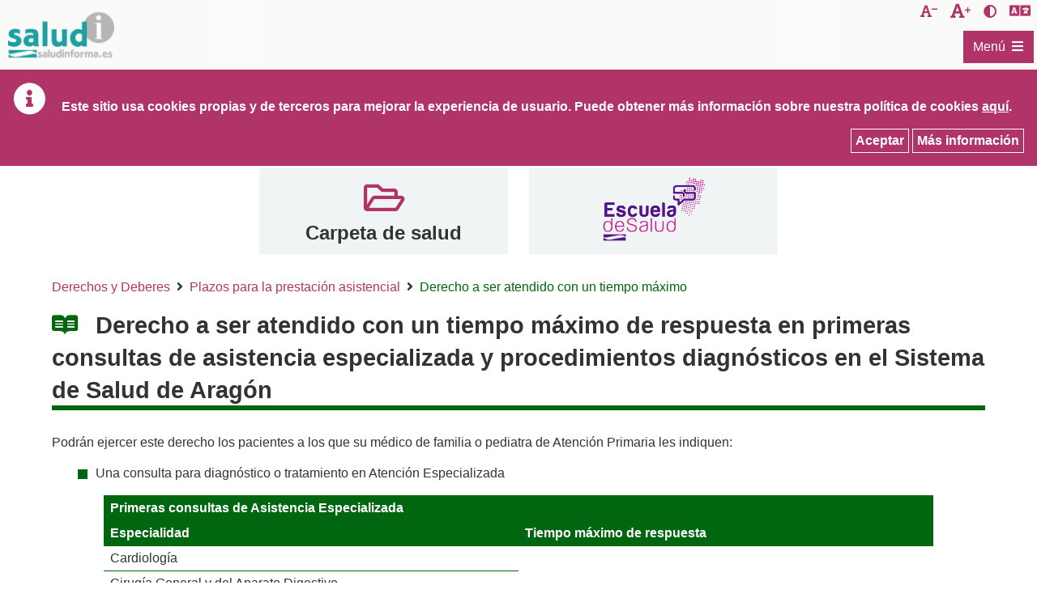

--- FILE ---
content_type: text/html;charset=UTF-8
request_url: https://www.saludinforma.es/portalsi/web/salud/bioetica-salud/plazos-prestacion-asistencial/derecho-a-ser-atendido-tiempo-maximo;jsessionid=d0EjHIK0eLj1QK0doi5y0S2j.mov-saludinforma-12
body_size: 131368
content:




















































		<!DOCTYPE html>







	
	




















		














	
	
		
	
	
	
	
	
	
		
		
		
	
	
		
	
	
	
	
	

	
	
	

	
	
	

	
	
	
	
	





































<html class="ltr" dir="ltr" lang="es-ES" xmlns="http://www.w3.org/1999/xhtml">

<head>
	
			<title>SaludInforma - Derecho a ser atendido con un tiempo máximo</title>

	


















































<meta http-equiv="Content-Type" content="text/html; charset=UTF-8"  />


































































	

	

	

	

	

	



<link href="https://www.saludinforma.es/saludInformaResponsive-theme/images/favicon.ico" rel="Shortcut Icon" />





	<link href="https&#x3a;&#x2f;&#x2f;www&#x2e;saludinforma&#x2e;es&#x2f;portalsi&#x2f;bioetica-salud&#x2f;plazos-prestacion-asistencial&#x2f;derecho-a-ser-atendido-tiempo-maximo" rel="canonical" />

	

	

		

						<link href="https&#x3a;&#x2f;&#x2f;www&#x2e;saludinforma&#x2e;es&#x2f;portalsi&#x2f;bioetica-salud&#x2f;plazos-prestacion-asistencial&#x2f;derecho-a-ser-atendido-tiempo-maximo&#x2f;en" hreflang="en-US" rel="alternate" />

		

	





<link href="&#x2f;portalsi&#x2f;html&#x2f;css&#x2f;main&#x2e;css&#x3f;browserId&#x3d;other&#x26;themeId&#x3d;saludInformaResponsive_WAR_saludInformaResponsivetheme&#x26;minifierType&#x3d;css&#x26;languageId&#x3d;es_ES&#x26;b&#x3d;6101&#x26;t&#x3d;1620221288000" rel="stylesheet" type="text/css" />









	

				<link href="/portalsi/html/portlet/asset_publisher/css/main.css?browserId=other&amp;themeId=saludInformaResponsive_WAR_saludInformaResponsivetheme&amp;minifierType=css&amp;languageId=es_ES&amp;b=6101&amp;t=1762160947000" rel="stylesheet" type="text/css" />

	

				<link href="/portalsi/html/portlet/journal_content/css/main.css?browserId=other&amp;themeId=saludInformaResponsive_WAR_saludInformaResponsivetheme&amp;minifierType=css&amp;languageId=es_ES&amp;b=6101&amp;t=1762160947000" rel="stylesheet" type="text/css" />

	





<link class="lfr-css-file" href="https&#x3a;&#x2f;&#x2f;www&#x2e;saludinforma&#x2e;es&#x2f;saludInformaResponsive-theme&#x2f;css&#x2f;main&#x2e;css&#x3f;browserId&#x3d;other&#x26;themeId&#x3d;saludInformaResponsive_WAR_saludInformaResponsivetheme&#x26;minifierType&#x3d;css&#x26;languageId&#x3d;es_ES&#x26;b&#x3d;6101&#x26;t&#x3d;1620221288000" rel="stylesheet" type="text/css" />








	<style>

		

			

				

					

#p_p_id_101_INSTANCE_0Qq35JTgF2Ys_ .portlet {

}




				

			

		

			

				

					

#p_p_id_56_INSTANCE_FOtFo2PPuyjM_ .portlet {

}




				

			

		

			

				

					

#p_p_id_73_INSTANCE_G1BMjyxef6LL_ {

}




				

			

		

			

				

					

#p_p_id_56_INSTANCE_7HtwzXluPK98_ {

}




				

			

		

			

				

					

#p_p_id_101_INSTANCE_9IRX3oNTgOdQ_ {

}




				

			

		

			

				

					

#p_p_id_56_INSTANCE_v6qIRNSLUUim_ {

}




				

			

		

	</style>






<script>
<!--//--><![CDATA[//><!--
               
		var Liferay = {
			Browser: {
				acceptsGzip: function() {
					return true;
				},
				getMajorVersion: function() {
					return 131.0;
				},
				getRevision: function() {
					return "537.36";
				},
				getVersion: function() {
					return "131.0.0.0";
				},
				isAir: function() {
					return false;
				},
				isChrome: function() {
					return true;
				},
				isFirefox: function() {
					return false;
				},
				isGecko: function() {
					return true;
				},
				isIe: function() {
					return false;
				},
				isIphone: function() {
					return false;
				},
				isLinux: function() {
					return false;
				},
				isMac: function() {
					return true;
				},
				isMobile: function() {
					return false;
				},
				isMozilla: function() {
					return false;
				},
				isOpera: function() {
					return false;
				},
				isRtf: function() {
					return true;
				},
				isSafari: function() {
					return true;
				},
				isSun: function() {
					return false;
				},
				isWap: function() {
					return false;
				},
				isWapXhtml: function() {
					return false;
				},
				isWebKit: function() {
					return true;
				},
				isWindows: function() {
					return false;
				},
				isWml: function() {
					return false;
				}
			},

			Data: {
				isCustomizationView: function() {
					return false;
				},

				notices: [
					null

					

					
				]
			},

			ThemeDisplay: {
				getCDNDynamicResourcesHost: function() {
					return "";
				},
				getCDNHost: function() {
					return "";
				},
				getCompanyId: function() {
					return "10153";
				},
				getCompanyGroupId: function() {
					return "10191";
				},
				getUserId: function() {
					return "10157";
				},

				

				getDoAsUserIdEncoded: function() {
					return "";
				},
				getPlid: function() {
					return "180504";
				},

				
					getLayoutId: function() {
						return "226";
					},
					getLayoutURL: function() {
						return "/portalsi/web/salud/bioetica-salud/plazos-prestacion-asistencial/derecho-a-ser-atendido-tiempo-maximo";
					},
					isPrivateLayout: function() {
						return "false";
					},
					getParentLayoutId: function() {
						return "177";
					},
				

				getScopeGroupId: function() {
					return "10179";
				},
				getScopeGroupIdOrLiveGroupId: function() {
					return "10179";
				},
				getParentGroupId: function() {
					return "10179";
				},
				isImpersonated: function() {
					return false;
				},
				isSignedIn: function() {
					return false;
				},
				getDefaultLanguageId: function() {
					return "es_ES";
				},
				getLanguageId: function() {
					return "es_ES";
				},
				isAddSessionIdToURL: function() {
					return true;
				},
				isFreeformLayout: function() {
					return false;
				},
				isStateExclusive: function() {
					return false;
				},
				isStateMaximized: function() {
					return false;
				},
				isStatePopUp: function() {
					return false;
				},
				getPathContext: function() {
					return "/portalsi";
				},
				getPathImage: function() {
					return "/portalsi/image";
				},
				getPathJavaScript: function() {
					return "/portalsi/html/js";
				},
				getPathMain: function() {
					return "/portalsi/c";
				},
				getPathThemeImages: function() {
					return "https://www.saludinforma.es/saludInformaResponsive-theme/images";
				},
				getPathThemeRoot: function() {
					return "/saludInformaResponsive-theme/";
				},
				getURLControlPanel: function() {
					return "/portalsi/group/control_panel;jsessionid=o3dAXncdhzgDCuPCsn4esaXn.mov-saludinforma-12?doAsGroupId=10179&refererPlid=180504";
				},
				getURLHome: function() {
					return "https://www.saludinforma.es/portalsi/portalsi/web/salud/inicio";
				},
				getSessionId: function() {
					
						
							return "o3dAXncdhzgDCuPCsn4esaXn.mov-saludinforma-12";
						
						
					
				},
				getPortletSetupShowBordersDefault: function() {
					return true;
				}
			},

			PropsValues: {
				NTLM_AUTH_ENABLED: false
			}
		};

		var themeDisplay = Liferay.ThemeDisplay;

		

		Liferay.AUI = {
			getBaseURL: function() {
				return 'https://www.saludinforma.es/portalsi/html/js/aui/';
			},
			getCombine: function() {
				return true;
			},
			getComboPath: function() {
				return '/portalsi/combo/?browserId=other&minifierType=&languageId=es_ES&b=6101&t=1619557741000&p=/portalsi/html/js&';
			},
			getFilter: function() {
				
					
						return {
							replaceStr: function(match, fragment, string) {
								return fragment + 'm=' + (match.split('/portalsi/html/js')[1] || '');
							},
							searchExp: '(\\?|&)/([^&]+)'
						};
					
					
					
				
			},
			getJavaScriptRootPath: function() {
				return '/portalsi/html/js';
			},
			getLangPath: function () {
				return 'aui_lang.jsp?browserId=other&themeId=saludInformaResponsive_WAR_saludInformaResponsivetheme&colorSchemeId=01&minifierType=js&languageId=es_ES&b=6101&t=1619557741000';
			},
			getRootPath: function() {
				return '/portalsi/html/js/aui/';
			}
		};

		window.YUI_config = {
			base: Liferay.AUI.getBaseURL(),
			comboBase: Liferay.AUI.getComboPath(),
			/*fetchCSS: true,*/
			fetchCSS: false,
			filter: Liferay.AUI.getFilter(),
			root: Liferay.AUI.getRootPath(),
			useBrowserConsole: false
		};

		Liferay.authToken = 'AfctkO2F';

		

		Liferay.currentURL = '\x2fportalsi\x2fweb\x2fsalud\x2fbioetica-salud\x2fplazos-prestacion-asistencial\x2fderecho-a-ser-atendido-tiempo-maximo\x3bjsessionid\x3do3dAXncdhzgDCuPCsn4esaXn\x2emov-saludinforma-12';
		Liferay.currentURLEncoded = '%2Fportalsi%2Fweb%2Fsalud%2Fbioetica-salud%2Fplazos-prestacion-asistencial%2Fderecho-a-ser-atendido-tiempo-maximo%3Bjsessionid%3Do3dAXncdhzgDCuPCsn4esaXn.mov-saludinforma-12';
	//--><!]]>
</script>


	
		
			
				<script src="/portalsi/html/js/barebone.jsp?browserId=other&amp;themeId=saludInformaResponsive_WAR_saludInformaResponsivetheme&amp;colorSchemeId=01&amp;minifierType=js&amp;minifierBundleId=javascript.barebone.files&amp;languageId=es_ES&amp;b=6101&amp;t=1619557741000"></script>
			
			
		
	
	




<script>
<!--//--><![CDATA[//><!--
		

			

			
				Liferay.Portlet.list = ['101_INSTANCE_0Qq35JTgF2Ys','56_INSTANCE_FOtFo2PPuyjM','73_INSTANCE_G1BMjyxef6LL','56_INSTANCE_7HtwzXluPK98','101_INSTANCE_9IRX3oNTgOdQ','56_INSTANCE_v6qIRNSLUUim'];
			
		

		

		
		 //--><!]]>
</script>






	<script>
	<!--//--><![CDATA[//><!--
		var _gaq = _gaq || [];

		_gaq.push(['_setAccount', 'G-3KNQRXEBWX']);
		_gaq.push(['_trackPageview']);

		(function() {
			var ga = document.createElement('script');

			ga.src = ('https:' == document.location.protocol ? 'https://ssl' : 'http://www') + '.google-analytics.com/ga.js';

			ga.setAttribute('async', 'true');

			document.documentElement.firstChild.appendChild(ga);
		})();
		 //--><!]]>
	</script>

<script async src="https://www.googletagmanager.com/gtag/js?id=G-4V15W0J203"></script>
<script>
  window.dataLayer = window.dataLayer || [];
  function gtag(){dataLayer.push(arguments);}
  gtag('js', new Date());

  gtag('config', 'G-4V15W0J203');
</script>








	












	
	<!-- Responsive -->
	<meta name="Description" content="SaludInforma - Derecho a ser atendido con un tiempo máximo">
	<meta name="viewport" content="width=device-width, initial-scale=1" />
	<meta name="theme-color" content="#fff" />
	
			
	<script src="https://www.saludinforma.es/saludInformaResponsive-theme/js/jquery-3.4.1.min.js"></script>
	<script src="https://www.saludinforma.es/saludInformaResponsive-theme/js/jquery-ui.min.js"></script>	
	
</head>

<body class="yui3-skin-sam  yui3-skin-sam controls-visible guest-site signed-out public-page site fondo_blanco" style="">










































































































<div id="wrapper">
	
	<header id="banner">
		<div class="contenedor_enlaces_directos_header">

			<div class="enlace_directo_header">
				<a class="ocultar_accesible" href="#content" id="skip-to-content">Saltar al contenido</a>
			</div>
			
			<div class="contenedor_izquierdo">
				<div class="enlace_directo_header">
					<a class="logoCabecera" href="/portalsi/web/salud/inicio" title="Ir a SaludInforma">
						<span class="contenidoLogoCabecera">&nbsp;</span>
						<span class="tituloLogoCabecera ocultar_accesible">SaludInforma. Tel&eacute;fono de atenci&oacute;n: 976306841 / 978623345 / 974215746</span>
					</a>
				</div>
			</div>
				
			<div class="contenedor_derecho">	
				<div class="div_enlaces">
					<div id="decreaseFontSize" class="enlace_directo_header" title="Disminuir tama&ntilde;o de la letra">
						<button onclick="modificarTamanyoFuente('highcontrast_saludInforma', 'D')" title="Disminuir tama&ntilde;o de la letra" class="fontsize_down">
							<span class="ocultar_accesible">Disminuir tama&ntilde;o de la letra</span>
						</button>
					</div>
					<div id="increaseFontSize" class="enlace_directo_header" title="Aumentar tama&ntilde;o de la letra">
						<button onclick="modificarTamanyoFuente('highcontrast_saludInforma', 'A')" title="Aumentar tama&ntilde;o de la letra" class="fontsize_up">
							<span class="ocultar_accesible">Aumentar tama&ntilde;o de la letra</span>
						</button>
					</div>
					<div class="enlace_directo_header" title="Activar/desactivar contraste">
						<button onclick="modificarAltoContraste('highcontrast_saludInforma')" title="Activar/desactivar contraste" class="contraste_vision">
							<span class="ocultar_accesible">Activar/desactivar contraste</span>
						</button>
					</div>
					<div class="enlace_directo_header" title="Esta herramienta de Google traduce la p&aacute;gina de manera automatizada. El Gobierno de Arag&oacute;n no le garantiza la exactitud de la conversi&oacute;n.">
						<div id="google_translate_element" title="Esta herramienta de Google traduce la p&aacute;gina de manera automatizada. El Gobierno de Arag&oacute;n no le garantiza la exactitud de la conversi&oacute;n." class="logo_translator"></div>
					</div>
				</div>				
			</div>
			
			<div class="contenedor_menu_principal">
									<nav class="sort-pages modify-pages" id="navigation" role=navigation>
	<h2 class="ocultar_accesible">Navegación</h2>
	<div class="aui-dropdown">
		<a id="0" href="#submenu_0" class="aui-dropdown-toggle etiqueta_menu" data-toggle="dropdown">
			<span class="contenedor_etiqueta_menu">
				<span id="titulo-menu-icon" title="Men&uacute;">Men&uacute;</span>   
				<span id="menu-icon" title="Men&uacute;"></span>
			</span>
	    </a>
	    <div id="submenu_0" class="contenedor_menu aui-dropdown-menu">
		    <div class="desc_menu">El icono <span class='icono_submenu'></span> indica que al pulsar sobre &eacute;l se abrir&aacute; el submen&uacute; correspondiente:</div>
			<ul class=" menu_principal">
		
											
																				
															
					<li class="elemento_menu">
						<a href="/portalsi/web/salud/bioetica-salud;jsessionid=o3dAXncdhzgDCuPCsn4esaXn.mov-saludinforma-12"  class="enlace_menu selected open" data-toggle="dropdown">
							<span>Derechos y Deberes</span>
						</a>	
													<a id="e1_1" href="#submenu_e1_1" class="aui-dropdown-toggle selector_hijos abierto">
								<span class="aui-caret"><span class="ocultar_accesible">Submen&uacute;  e1_1: Derechos y Deberes</span></span>
							</a>
							<ul id="submenu_e1_1" class="aui-dropdown-menu menu_interior aui-show">
							
																							
																											
																		
									<li class="elemento_menu">
										<a href="/portalsi/web/salud/bioetica-salud/carta-derechos-deberes;jsessionid=o3dAXncdhzgDCuPCsn4esaXn.mov-saludinforma-12"  class="enlace_menu" data-toggle="dropdown">
											<span>Atención al usuario</span>
										</a>	
																			</li>
																	
															
																											
																		
									<li class="elemento_menu">
										<a href="/portalsi/web/salud/bioetica-salud/dignidad-intimidad-y-confidencialidad;jsessionid=o3dAXncdhzgDCuPCsn4esaXn.mov-saludinforma-12"  class="enlace_menu" data-toggle="dropdown">
											<span>Dignidad, Intimidad y Confidencialidad</span>
										</a>	
																			</li>
																	
															
																											
																		
									<li class="elemento_menu">
										<a href="/portalsi/web/salud/bioetica-salud/informacion-asistencial-consentimiento-informado;jsessionid=o3dAXncdhzgDCuPCsn4esaXn.mov-saludinforma-12"  class="enlace_menu" data-toggle="dropdown">
											<span>Información asistencial y consentimiento informado</span>
										</a>	
																			</li>
																	
															
																											
																		
									<li class="elemento_menu">
										<a href="/portalsi/web/salud/bioetica-salud/documentacion-clinica;jsessionid=o3dAXncdhzgDCuPCsn4esaXn.mov-saludinforma-12"  class="enlace_menu" data-toggle="dropdown">
											<span>Documentación Clínica</span>
										</a>	
																			</li>
																	
															
																											
																		
									<li class="elemento_menu">
										<a href="/portalsi/web/salud/derechos-deberes/derechos-arso;jsessionid=o3dAXncdhzgDCuPCsn4esaXn.mov-saludinforma-12"  class="enlace_menu" data-toggle="dropdown">
											<span>Derechos de Protección de Datos</span>
										</a>	
																			</li>
																	
															
																											
																		
									<li class="elemento_menu">
										<a href="/portalsi/web/salud/bioetica-salud/autonomia-paciente/voluntades-anticipadas;jsessionid=o3dAXncdhzgDCuPCsn4esaXn.mov-saludinforma-12"  class="enlace_menu" data-toggle="dropdown">
											<span>Voluntades anticipadas</span>
										</a>	
																			</li>
																	
															
																											
																		
									<li class="elemento_menu">
										<a href="/portalsi/web/salud/derechos-deberes/eutanasia;jsessionid=o3dAXncdhzgDCuPCsn4esaXn.mov-saludinforma-12"  class="enlace_menu" data-toggle="dropdown">
											<span>Eutanasia</span>
										</a>	
																			</li>
																	
															
																											
																		
									<li class="elemento_menu">
										<a href="/portalsi/web/salud/bioetica-salud/libre-eleccion-de-medico;jsessionid=o3dAXncdhzgDCuPCsn4esaXn.mov-saludinforma-12"  class="enlace_menu" data-toggle="dropdown">
											<span>Libre elección de médico</span>
										</a>	
																			</li>
																	
															
																											
																		
									<li class="elemento_menu">
										<a href="/portalsi/web/salud/bioetica-salud/atencion-sanitaria/segunda-opinion-medica;jsessionid=o3dAXncdhzgDCuPCsn4esaXn.mov-saludinforma-12"  class="enlace_menu" data-toggle="dropdown">
											<span>Segunda Opinión Médica</span>
										</a>	
																			</li>
																	
															
																											
																											
									<li class="elemento_menu">
										<a href="/portalsi/web/salud/bioetica-salud/plazos-prestacion-asistencial;jsessionid=o3dAXncdhzgDCuPCsn4esaXn.mov-saludinforma-12"  class="enlace_menu selected open open" data-toggle="dropdown">
											<span>Plazos para la prestación asistencial</span>
										</a>	
																					<a id="e21_10" href="#submenu_e21_10" class="aui-dropdown-toggle selector_hijos abierto">
												<span class="aui-caret"><span class="ocultar_accesible">Submen&uacute;  e21_10: Derechos y Deberes</span></span>
											</a>
											<ul id="submenu_e21_10" class="aui-dropdown-menu menu_interior aui-show">
											
																																			
																																																				
																										
													<li class="elemento_menu">
														<a href="/portalsi/web/salud/bioetica-salud/plazos-prestacion-asistencial/derecho-a-ser-atendido-tiempo-maximo;jsessionid=o3dAXncdhzgDCuPCsn4esaXn.mov-saludinforma-12"  class="enlace_menu selected open selected" data-toggle="dropdown">
															<span>Derecho a ser atendido con un tiempo máximo</span>
														</a>	
																											</li>
																									
																							
																																							
																										
													<li class="elemento_menu">
														<a href="/portalsi/web/salud/bioetica-salud/plazos-prestacion-asistencial/derecho-a-ser-intervenido-plazo-maximo;jsessionid=o3dAXncdhzgDCuPCsn4esaXn.mov-saludinforma-12"  class="enlace_menu" data-toggle="dropdown">
															<span>Derecho a ser intervenido en un plazo máximo</span>
														</a>	
																											</li>
																									
																								
											</ul>
																			</li>
																	
															
																											
																		
									<li class="elemento_menu">
										<a href="https://www.saludinforma.es/portalsi/web/escuela-de-salud/temas-de-salud/general/sexualidad-y-salud/interrupcion-voluntaria-del-embarazo;jsessionid=o3dAXncdhzgDCuPCsn4esaXn.mov-saludinforma-12"  class="enlace_menu" data-toggle="dropdown">
											<span>Interrupción voluntaria del embarazo</span>
										</a>	
																			</li>
																	
															
																											
																		
									<li class="elemento_menu">
										<a href="/portalsi/web/salud/bioetica-salud/plan-de-salud-de-aragon;jsessionid=o3dAXncdhzgDCuPCsn4esaXn.mov-saludinforma-12"  class="enlace_menu" data-toggle="dropdown">
											<span>Plan de Salud de Aragón</span>
										</a>	
																			</li>
																	
															
																											
																		
									<li class="elemento_menu">
										<a href="/portalsi/web/salud/bioetica-salud/bioetica-salud;jsessionid=o3dAXncdhzgDCuPCsn4esaXn.mov-saludinforma-12"  class="enlace_menu" data-toggle="dropdown">
											<span>Bioética y Comités de Ética</span>
										</a>	
																					<a id="e21_13" href="#submenu_e21_13" class="aui-dropdown-toggle selector_hijos ">
												<span class="aui-caret"><span class="ocultar_accesible">Submen&uacute;  e21_13: Derechos y Deberes</span></span>
											</a>
											<ul id="submenu_e21_13" class="aui-dropdown-menu menu_interior ">
											
																																			
																																							
																										
													<li class="elemento_menu">
														<a href="/portalsi/web/salud/bioetica-salud/bioetica-salud/declaraciones-comite-bioetica-aragon;jsessionid=o3dAXncdhzgDCuPCsn4esaXn.mov-saludinforma-12"  class="enlace_menu" data-toggle="dropdown">
															<span>Organización y funcionamiento</span>
														</a>	
																											</li>
																									
																							
																																							
																										
													<li class="elemento_menu">
														<a href="/portalsi/web/salud/simposiocetica;jsessionid=o3dAXncdhzgDCuPCsn4esaXn.mov-saludinforma-12"  class="enlace_menu" data-toggle="dropdown">
															<span>VI Simposio Aragonés de Comités de Ética</span>
														</a>	
																											</li>
																									
																							
																																							
																										
													<li class="elemento_menu">
														<a href="/portalsi/web/salud/simposiocetica2;jsessionid=o3dAXncdhzgDCuPCsn4esaXn.mov-saludinforma-12"  class="enlace_menu" data-toggle="dropdown">
															<span>V Simposio Aragonés de Comités de Ética</span>
														</a>	
																											</li>
																									
																								
											</ul>
																			</li>
																	
															
																											
																		
									<li class="elemento_menu">
										<a href="/portalsi/web/salud/bioetica-salud/investigacion-clinica;jsessionid=o3dAXncdhzgDCuPCsn4esaXn.mov-saludinforma-12"  class="enlace_menu" data-toggle="dropdown">
											<span>Investigación Clínica</span>
										</a>	
																			</li>
																	
																
							</ul>
											</li>
										
							
															
										
					<li class="elemento_menu">
						<a href="/portalsi/web/salud/centros-asistencia;jsessionid=o3dAXncdhzgDCuPCsn4esaXn.mov-saludinforma-12"  class="enlace_menu" data-toggle="dropdown">
							<span>Centros de Asistencia</span>
						</a>	
													<a id="e1_2" href="#submenu_e1_2" class="aui-dropdown-toggle selector_hijos ">
								<span class="aui-caret"><span class="ocultar_accesible">Submen&uacute;  e1_2: Centros de Asistencia</span></span>
							</a>
							<ul id="submenu_e1_2" class="aui-dropdown-menu menu_interior ">
							
																							
																											
																		
									<li class="elemento_menu">
										<a href="/portalsi/web/salud/centros-asistencia/localizador-de-centros;jsessionid=o3dAXncdhzgDCuPCsn4esaXn.mov-saludinforma-12"  class="enlace_menu" data-toggle="dropdown">
											<span>Localizador de centros</span>
										</a>	
																					<a id="e22_1" href="#submenu_e22_1" class="aui-dropdown-toggle selector_hijos ">
												<span class="aui-caret"><span class="ocultar_accesible">Submen&uacute;  e22_1: Centros de Asistencia</span></span>
											</a>
											<ul id="submenu_e22_1" class="aui-dropdown-menu menu_interior ">
											
																																			
																																							
																										
													<li class="elemento_menu">
														<a href="/portalsi/web/salud/centros-asistencia/localizador-centros/centro-que-me-corresponde;jsessionid=o3dAXncdhzgDCuPCsn4esaXn.mov-saludinforma-12"  class="enlace_menu" data-toggle="dropdown">
															<span>Centro que me corresponde</span>
														</a>	
																											</li>
																									
																							
																																							
																										
													<li class="elemento_menu">
														<a href="/portalsi/web/salud/centros-asistencia/localizador-centros/localizador-de-centros-por-municipio;jsessionid=o3dAXncdhzgDCuPCsn4esaXn.mov-saludinforma-12"  class="enlace_menu" data-toggle="dropdown">
															<span>Localizador de centros por municipio</span>
														</a>	
																											</li>
																									
																								
											</ul>
																			</li>
																	
															
																											
																		
									<li class="elemento_menu">
										<a href="/portalsi/web/salud/centros-asistencia/donde-acudir-para-atencion-urgente;jsessionid=o3dAXncdhzgDCuPCsn4esaXn.mov-saludinforma-12"  class="enlace_menu" data-toggle="dropdown">
											<span>Dónde acudir para atención urgente</span>
										</a>	
																			</li>
																	
																
							</ul>
											</li>
										
							
															
										
					<li class="elemento_menu">
						<a href="/portalsi/web/salud/servicios-prestaciones;jsessionid=o3dAXncdhzgDCuPCsn4esaXn.mov-saludinforma-12"  class="enlace_menu" data-toggle="dropdown">
							<span>Servicios y Prestaciones</span>
						</a>	
													<a id="e1_3" href="#submenu_e1_3" class="aui-dropdown-toggle selector_hijos ">
								<span class="aui-caret"><span class="ocultar_accesible">Submen&uacute;  e1_3: Servicios y Prestaciones</span></span>
							</a>
							<ul id="submenu_e1_3" class="aui-dropdown-menu menu_interior ">
							
																							
																											
																		
									<li class="elemento_menu">
										<a href="/portalsi/web/salud/servicios-prestaciones/derecho-tarjeta/tarjeta-sanitaria-en-aragon;jsessionid=o3dAXncdhzgDCuPCsn4esaXn.mov-saludinforma-12"  class="enlace_menu" data-toggle="dropdown">
											<span>Tarjeta sanitaria</span>
										</a>	
																			</li>
																	
															
																											
																		
									<li class="elemento_menu">
										<a href="/portalsi/web/salud/servicios-prestaciones/asistencia-sanitaria;jsessionid=o3dAXncdhzgDCuPCsn4esaXn.mov-saludinforma-12"  class="enlace_menu" data-toggle="dropdown">
											<span>Asistencia sanitaria</span>
										</a>	
																					<a id="e23_2" href="#submenu_e23_2" class="aui-dropdown-toggle selector_hijos ">
												<span class="aui-caret"><span class="ocultar_accesible">Submen&uacute;  e23_2: Servicios y Prestaciones</span></span>
											</a>
											<ul id="submenu_e23_2" class="aui-dropdown-menu menu_interior ">
											
																																			
																																							
																										
													<li class="elemento_menu">
														<a href="/portalsi/web/salud/servicios-prestaciones/convenio-especial-prestacion-asistencia-sanitaria;jsessionid=o3dAXncdhzgDCuPCsn4esaXn.mov-saludinforma-12"  class="enlace_menu" data-toggle="dropdown">
															<span>Convenios especiales</span>
														</a>	
																											</li>
																									
																							
																																							
																										
													<li class="elemento_menu">
														<a href="/portalsi/web/salud/servicios-prestaciones/asistencia-sanitaria/asistencia-sanitaria-universal;jsessionid=o3dAXncdhzgDCuPCsn4esaXn.mov-saludinforma-12"  class="enlace_menu" data-toggle="dropdown">
															<span>Asistencia sanitaria universal para las personas extranjeras</span>
														</a>	
																											</li>
																									
																							
																																							
																										
													<li class="elemento_menu">
														<a href="/portalsi/web/salud/asistencia-a-victimas-del-terrorismo;jsessionid=o3dAXncdhzgDCuPCsn4esaXn.mov-saludinforma-12"  class="enlace_menu" data-toggle="dropdown">
															<span>Asistencia a víctimas del terrorismo</span>
														</a>	
																											</li>
																									
																							
																																							
																										
													<li class="elemento_menu">
														<a href="/portalsi/web/salud/servicios-prestaciones/asistencia-sanitaria/atencion-sanitaria-acompanada-y-de-minima-espera;jsessionid=o3dAXncdhzgDCuPCsn4esaXn.mov-saludinforma-12"  class="enlace_menu" data-toggle="dropdown">
															<span>Atención Sanitaria Acompañada y de Mínima Espera</span>
														</a>	
																											</li>
																									
																							
																																							
																										
													<li class="elemento_menu">
														<a href="/portalsi/web/salud/servicios-prestaciones/atencion-en-supuestos-especiales;jsessionid=o3dAXncdhzgDCuPCsn4esaXn.mov-saludinforma-12"  class="enlace_menu" data-toggle="dropdown">
															<span>Supuestos de Salud Pública</span>
														</a>	
																											</li>
																									
																							
																																							
																										
													<li class="elemento_menu">
														<a href="/portalsi/web/salud/servicios-prestaciones/modificaciones-del-aseguramiento-y-prestaciones;jsessionid=o3dAXncdhzgDCuPCsn4esaXn.mov-saludinforma-12"  class="enlace_menu" data-toggle="dropdown">
															<span>Modificaciones del aseguramiento y prestaciones</span>
														</a>	
																													<a id="e33_2_6" href="#submenu_e33_2_6" class="aui-dropdown-toggle selector_hijos ">
																<span class="aui-caret"><span class="ocultar_accesible">Submen&uacute;  e33_2_6: Servicios y Prestaciones</span></span>
															</a>
															<ul id="submenu_e33_2_6" class="aui-dropdown-menu menu_interior ">
															
																																															
																																																			
																	<li class="elemento_menu">
																		<a href="/portalsi/web/salud/servicios-prestaciones/modificaciones-aseguramiento/legislacion;jsessionid=o3dAXncdhzgDCuPCsn4esaXn.mov-saludinforma-12"  class="enlace_menu" data-toggle="dropdown">
																			<span>Legislación</span>
																		</a>																	
																	</li>
																																																
																																																			
																	<li class="elemento_menu">
																		<a href="/portalsi/web/salud/servicios-prestaciones/modificaciones-aseguramiento/preguntas-frecuentes-sobre-aportacion-farmaceutica;jsessionid=o3dAXncdhzgDCuPCsn4esaXn.mov-saludinforma-12"  class="enlace_menu" data-toggle="dropdown">
																			<span>Preguntas frecuentes sobre aportación farmacéutica</span>
																		</a>																	
																	</li>
																																																
															</ul>
																											</li>
																									
																							
																																							
																										
													<li class="elemento_menu">
														<a href="/portalsi/web/salud/servicios-prestaciones/asistencia-transfronteriza;jsessionid=o3dAXncdhzgDCuPCsn4esaXn.mov-saludinforma-12"  class="enlace_menu" data-toggle="dropdown">
															<span>Asistencia sanitaria transfronteriza</span>
														</a>	
																													<a id="e33_2_7" href="#submenu_e33_2_7" class="aui-dropdown-toggle selector_hijos ">
																<span class="aui-caret"><span class="ocultar_accesible">Submen&uacute;  e33_2_7: Servicios y Prestaciones</span></span>
															</a>
															<ul id="submenu_e33_2_7" class="aui-dropdown-menu menu_interior ">
															
																																															
																																																			
																	<li class="elemento_menu">
																		<a href="/portalsi/web/salud/servicios-prestaciones/asistencia-transfronteriza/ciudadano-asegurado-en-espana;jsessionid=o3dAXncdhzgDCuPCsn4esaXn.mov-saludinforma-12"  class="enlace_menu" data-toggle="dropdown">
																			<span>Ciudadano asegurado en España</span>
																		</a>																	
																	</li>
																																																
																																																			
																	<li class="elemento_menu">
																		<a href="/portalsi/web/salud/servicios-prestaciones/asistencia-transfronteriza/ciudadano-asegurado-otro-estado-ue;jsessionid=o3dAXncdhzgDCuPCsn4esaXn.mov-saludinforma-12"  class="enlace_menu" data-toggle="dropdown">
																			<span>Ciudadano asegurado en otro Estado de la Unión Europea</span>
																		</a>																	
																	</li>
																																																
																																																			
																	<li class="elemento_menu">
																		<a href="/portalsi/web/salud/servicios-prestaciones/asistencia-transfronteriza/preguntas-frecuentes;jsessionid=o3dAXncdhzgDCuPCsn4esaXn.mov-saludinforma-12"  class="enlace_menu" data-toggle="dropdown">
																			<span>Preguntas frecuentes</span>
																		</a>																	
																	</li>
																																																
															</ul>
																											</li>
																									
																							
																																							
																										
													<li class="elemento_menu">
														<a href="/portalsi/web/salud/servicios-prestaciones/asistencia-sanitaria/informacion-sobre-el-nuevo-coronavirus;jsessionid=o3dAXncdhzgDCuPCsn4esaXn.mov-saludinforma-12"  class="enlace_menu" data-toggle="dropdown">
															<span>Información sobre el nuevo coronavirus</span>
														</a>	
																											</li>
																									
																							
																																							
																										
													<li class="elemento_menu">
														<a href="/portalsi/web/salud/proteccion-internacional;jsessionid=o3dAXncdhzgDCuPCsn4esaXn.mov-saludinforma-12"  class="enlace_menu" data-toggle="dropdown">
															<span>Asistencia Sanitaria a personas afectadas por el conflicto de Ucrania</span>
														</a>	
																											</li>
																									
																								
											</ul>
																			</li>
																	
															
																											
																		
									<li class="elemento_menu">
										<a href="/portalsi/web/salud/servicios-prestaciones/incapacidad-temporal;jsessionid=o3dAXncdhzgDCuPCsn4esaXn.mov-saludinforma-12"  class="enlace_menu" data-toggle="dropdown">
											<span>Incapacidad temporal</span>
										</a>	
																			</li>
																	
															
																											
																		
									<li class="elemento_menu">
										<a href="/portalsi/web/salud/servicios-prestaciones/medicamentos;jsessionid=o3dAXncdhzgDCuPCsn4esaXn.mov-saludinforma-12"  class="enlace_menu" data-toggle="dropdown">
											<span>Medicamentos y productos sanitarios</span>
										</a>	
																					<a id="e23_4" href="#submenu_e23_4" class="aui-dropdown-toggle selector_hijos ">
												<span class="aui-caret"><span class="ocultar_accesible">Submen&uacute;  e23_4: Servicios y Prestaciones</span></span>
											</a>
											<ul id="submenu_e23_4" class="aui-dropdown-menu menu_interior ">
											
																																			
																																							
																										
													<li class="elemento_menu">
														<a href="/portalsi/web/salud/servicios-prestaciones/medicamentos/aportacion-prestacion-farmaceutica;jsessionid=o3dAXncdhzgDCuPCsn4esaXn.mov-saludinforma-12"  class="enlace_menu" data-toggle="dropdown">
															<span>Aportación en la prestación farmacéutica</span>
														</a>	
																											</li>
																									
																							
																																							
																										
													<li class="elemento_menu">
														<a href="/portalsi/web/salud/servicios-prestaciones/medicamentos/reintegro-aportacion-farmaceutica;jsessionid=o3dAXncdhzgDCuPCsn4esaXn.mov-saludinforma-12"  class="enlace_menu" data-toggle="dropdown">
															<span>Reintegro de la aportación farmacéutica</span>
														</a>	
																											</li>
																									
																							
																																							
																										
													<li class="elemento_menu">
														<a href="/portalsi/web/salud/servicios-prestaciones/medicamentos/atencion-farmaceutica-hospital-miguel-servet;jsessionid=o3dAXncdhzgDCuPCsn4esaXn.mov-saludinforma-12"  class="enlace_menu" data-toggle="dropdown">
															<span>Atención Farmacéutica Hospital Miguel Servet</span>
														</a>	
																											</li>
																									
																							
																																							
																										
													<li class="elemento_menu">
														<a href="/portalsi/web/salud/servicios-prestaciones/medicamentos/farmacias;jsessionid=o3dAXncdhzgDCuPCsn4esaXn.mov-saludinforma-12"  class="enlace_menu" data-toggle="dropdown">
															<span>Farmacias</span>
														</a>	
																											</li>
																									
																							
																																							
																										
													<li class="elemento_menu">
														<a href="/portalsi/web/salud/servicios-prestaciones/medicamentos/venta-de-medicamentos-en-internet;jsessionid=o3dAXncdhzgDCuPCsn4esaXn.mov-saludinforma-12"  class="enlace_menu" data-toggle="dropdown">
															<span>Venta de medicamentos en Internet</span>
														</a>	
																											</li>
																									
																							
																																							
																										
													<li class="elemento_menu">
														<a href="/portalsi/web/salud/servicios-prestaciones/medicamentos/recetas-en-otras-comunidades;jsessionid=o3dAXncdhzgDCuPCsn4esaXn.mov-saludinforma-12"  class="enlace_menu" data-toggle="dropdown">
															<span>Recetas en otras comunidades</span>
														</a>	
																											</li>
																									
																							
																																							
																										
													<li class="elemento_menu">
														<a href="/portalsi/web/salud/servicios-prestaciones/medicamentos/autotest-vih;jsessionid=o3dAXncdhzgDCuPCsn4esaXn.mov-saludinforma-12"  class="enlace_menu" data-toggle="dropdown">
															<span>Autotest VIH</span>
														</a>	
																											</li>
																									
																								
											</ul>
																			</li>
																	
															
																											
																		
									<li class="elemento_menu">
										<a href="/portalsi/web/salud/temas-salud/farmacovigilancia;jsessionid=o3dAXncdhzgDCuPCsn4esaXn.mov-saludinforma-12"  class="enlace_menu" data-toggle="dropdown">
											<span>Farmacovigilancia</span>
										</a>	
																			</li>
																	
															
																											
																		
									<li class="elemento_menu">
										<a href="/portalsi/web/salud/servicios-prestaciones/servicios;jsessionid=o3dAXncdhzgDCuPCsn4esaXn.mov-saludinforma-12"  class="enlace_menu" data-toggle="dropdown">
											<span>Servicios</span>
										</a>	
																					<a id="e23_6" href="#submenu_e23_6" class="aui-dropdown-toggle selector_hijos ">
												<span class="aui-caret"><span class="ocultar_accesible">Submen&uacute;  e23_6: Servicios y Prestaciones</span></span>
											</a>
											<ul id="submenu_e23_6" class="aui-dropdown-menu menu_interior ">
											
																																			
																																							
																										
													<li class="elemento_menu">
														<a href="/portalsi/web/salud/servicios-prestaciones/desfibriladores-semiautomaticos;jsessionid=o3dAXncdhzgDCuPCsn4esaXn.mov-saludinforma-12"  class="enlace_menu" data-toggle="dropdown">
															<span>Desfibriladores semiautomáticos</span>
														</a>	
																											</li>
																									
																							
																																							
																										
													<li class="elemento_menu">
														<a href="/portalsi/web/salud/servicios-prestaciones/servicio-de-oxigenoterapia-a-domicilio;jsessionid=o3dAXncdhzgDCuPCsn4esaXn.mov-saludinforma-12"  class="enlace_menu" data-toggle="dropdown">
															<span>Servicio de oxigenoterapia a domicilio</span>
														</a>	
																											</li>
																									
																							
																																							
																										
													<li class="elemento_menu">
														<a href="/portalsi/web/salud/servicios-prestaciones/prestacion-ortoprotesica;jsessionid=o3dAXncdhzgDCuPCsn4esaXn.mov-saludinforma-12"  class="enlace_menu" data-toggle="dropdown">
															<span>Prestación Ortoprotésica</span>
														</a>	
																													<a id="e33_6_3" href="#submenu_e33_6_3" class="aui-dropdown-toggle selector_hijos ">
																<span class="aui-caret"><span class="ocultar_accesible">Submen&uacute;  e33_6_3: Servicios y Prestaciones</span></span>
															</a>
															<ul id="submenu_e33_6_3" class="aui-dropdown-menu menu_interior ">
															
																																															
																																																			
																	<li class="elemento_menu">
																		<a href="/portalsi/web/salud/servicios-prestaciones/prestacion-ortoprotesica/ayudas-economicas-en-la-prestacion-ortoprotesica/aportacion-en-la-prestacion-ortoprotesica;jsessionid=o3dAXncdhzgDCuPCsn4esaXn.mov-saludinforma-12"  class="enlace_menu" data-toggle="dropdown">
																			<span>Aportación en la prestación ortoprotésica</span>
																		</a>																	
																	</li>
																																																
															</ul>
																											</li>
																									
																							
																																							
																										
													<li class="elemento_menu">
														<a href="/portalsi/web/salud/tramites-gestiones/traduccion-telefonica;jsessionid=o3dAXncdhzgDCuPCsn4esaXn.mov-saludinforma-12"  class="enlace_menu" data-toggle="dropdown">
															<span>Traducción telefónica</span>
														</a>	
																											</li>
																									
																							
																																							
																										
													<li class="elemento_menu">
														<a href="/portalsi/web/salud/tramites-gestiones/videointerpretacion-en-lenguaje-de-signos;jsessionid=o3dAXncdhzgDCuPCsn4esaXn.mov-saludinforma-12"  class="enlace_menu" data-toggle="dropdown">
															<span>Servicio de Intérpretes en Lengua de Signos</span>
														</a>	
																											</li>
																									
																							
																																							
																										
													<li class="elemento_menu">
														<a href="/portalsi/web/salud/temas-salud/drogas-y-salud/habito-tabaquico;jsessionid=o3dAXncdhzgDCuPCsn4esaXn.mov-saludinforma-12"  class="enlace_menu" data-toggle="dropdown">
															<span>Hábito tabáquico</span>
														</a>	
																											</li>
																									
																							
																																							
																										
													<li class="elemento_menu">
														<a href="/portalsi/web/salud/temas-salud/vacunas;jsessionid=o3dAXncdhzgDCuPCsn4esaXn.mov-saludinforma-12"  class="enlace_menu" data-toggle="dropdown">
															<span>Vacunas</span>
														</a>	
																													<a id="e33_6_7" href="#submenu_e33_6_7" class="aui-dropdown-toggle selector_hijos ">
																<span class="aui-caret"><span class="ocultar_accesible">Submen&uacute;  e33_6_7: Servicios y Prestaciones</span></span>
															</a>
															<ul id="submenu_e33_6_7" class="aui-dropdown-menu menu_interior ">
															
																																															
																																																			
																	<li class="elemento_menu">
																		<a href="/portalsi/web/salud/temas-salud/vacunas/infancia-y-adolescencia;jsessionid=o3dAXncdhzgDCuPCsn4esaXn.mov-saludinforma-12"  class="enlace_menu" data-toggle="dropdown">
																			<span>Infancia y adolescencia</span>
																		</a>																	
																	</li>
																																																
																																																			
																	<li class="elemento_menu">
																		<a href="/portalsi/web/salud/servicios-prestaciones/servicios/vacunas/adultos;jsessionid=o3dAXncdhzgDCuPCsn4esaXn.mov-saludinforma-12"  class="enlace_menu" data-toggle="dropdown">
																			<span>Población adulta</span>
																		</a>																	
																	</li>
																																																
																																																			
																	<li class="elemento_menu">
																		<a href="/portalsi/web/salud/servicios-prestaciones/servicios/vacunas/sarampion;jsessionid=o3dAXncdhzgDCuPCsn4esaXn.mov-saludinforma-12"  class="enlace_menu" data-toggle="dropdown">
																			<span>Sarampión</span>
																		</a>																	
																	</li>
																																																
															</ul>
																											</li>
																									
																							
																																							
																										
													<li class="elemento_menu">
														<a href="/portalsi/web/salud/temas-salud/programas-cribado;jsessionid=o3dAXncdhzgDCuPCsn4esaXn.mov-saludinforma-12"  class="enlace_menu" data-toggle="dropdown">
															<span>Cribados poblacionales</span>
														</a>	
																													<a id="e33_6_8" href="#submenu_e33_6_8" class="aui-dropdown-toggle selector_hijos ">
																<span class="aui-caret"><span class="ocultar_accesible">Submen&uacute;  e33_6_8: Servicios y Prestaciones</span></span>
															</a>
															<ul id="submenu_e33_6_8" class="aui-dropdown-menu menu_interior ">
															
																																															
																																																			
																	<li class="elemento_menu">
																		<a href="/portalsi/web/salud/temas-salud/programas-cribado/colorrectal;jsessionid=o3dAXncdhzgDCuPCsn4esaXn.mov-saludinforma-12"  class="enlace_menu" data-toggle="dropdown">
																			<span>Cáncer colorrectal</span>
																		</a>																	
																	</li>
																																																
																																																			
																	<li class="elemento_menu">
																		<a href="/portalsi/web/salud/temas-salud/programas-cribado/cervix;jsessionid=o3dAXncdhzgDCuPCsn4esaXn.mov-saludinforma-12"  class="enlace_menu" data-toggle="dropdown">
																			<span>Cáncer de cérvix</span>
																		</a>																	
																	</li>
																																																
																																																			
																	<li class="elemento_menu">
																		<a href="/portalsi/web/salud/temas-salud/programas-cribado/mama;jsessionid=o3dAXncdhzgDCuPCsn4esaXn.mov-saludinforma-12"  class="enlace_menu" data-toggle="dropdown">
																			<span>Cáncer de mama</span>
																		</a>																	
																	</li>
																																																
																																																			
																	<li class="elemento_menu">
																		<a href="/portalsi/web/salud/temas-salud/programas-cribado/neonatal-endocrino-metabolico;jsessionid=o3dAXncdhzgDCuPCsn4esaXn.mov-saludinforma-12"  class="enlace_menu" data-toggle="dropdown">
																			<span>Programa de cribado neonatal</span>
																		</a>																	
																	</li>
																																																
															</ul>
																											</li>
																									
																								
											</ul>
																			</li>
																	
															
																											
																		
									<li class="elemento_menu">
										<a href="/portalsi/web/salud/donacion-trasplantes/donacion;jsessionid=o3dAXncdhzgDCuPCsn4esaXn.mov-saludinforma-12"  class="enlace_menu" data-toggle="dropdown">
											<span>Donación</span>
										</a>	
																					<a id="e23_7" href="#submenu_e23_7" class="aui-dropdown-toggle selector_hijos ">
												<span class="aui-caret"><span class="ocultar_accesible">Submen&uacute;  e23_7: Servicios y Prestaciones</span></span>
											</a>
											<ul id="submenu_e23_7" class="aui-dropdown-menu menu_interior ">
											
																																			
																																							
																										
													<li class="elemento_menu">
														<a href="/portalsi/web/salud/donacion-trasplantes/donacion/donacion-de-sangre;jsessionid=o3dAXncdhzgDCuPCsn4esaXn.mov-saludinforma-12"  class="enlace_menu" data-toggle="dropdown">
															<span>Donación de sangre</span>
														</a>	
																											</li>
																									
																							
																																							
																										
													<li class="elemento_menu">
														<a href="/portalsi/web/salud/donacion-trasplantes/donacion/donacion-de-tejidos;jsessionid=o3dAXncdhzgDCuPCsn4esaXn.mov-saludinforma-12"  class="enlace_menu" data-toggle="dropdown">
															<span>Donación de tejidos</span>
														</a>	
																											</li>
																									
																							
																																							
																										
													<li class="elemento_menu">
														<a href="/portalsi/web/salud/donacion-trasplantes/donacion/donacion-de-leche-materna;jsessionid=o3dAXncdhzgDCuPCsn4esaXn.mov-saludinforma-12"  class="enlace_menu" data-toggle="dropdown">
															<span>Donación de leche materna</span>
														</a>	
																											</li>
																									
																							
																																							
																										
													<li class="elemento_menu">
														<a href="/portalsi/web/salud/donacion-trasplantes/donacion/donacion-de-medula-osea;jsessionid=o3dAXncdhzgDCuPCsn4esaXn.mov-saludinforma-12"  class="enlace_menu" data-toggle="dropdown">
															<span>Donación de médula ósea</span>
														</a>	
																											</li>
																									
																							
																																							
																										
													<li class="elemento_menu">
														<a href="/portalsi/web/salud/donacion-trasplantes/donacion/cordon-umbilical/donacion-de-sangre-de-cordon-umbilical;jsessionid=o3dAXncdhzgDCuPCsn4esaXn.mov-saludinforma-12"  class="enlace_menu" data-toggle="dropdown">
															<span>Donación de sangre de cordón umbilical</span>
														</a>	
																											</li>
																									
																							
																																							
																										
													<li class="elemento_menu">
														<a href="/portalsi/web/salud/donacion-trasplantes/investigacion-donacion;jsessionid=o3dAXncdhzgDCuPCsn4esaXn.mov-saludinforma-12"  class="enlace_menu" data-toggle="dropdown">
															<span>Investigación y Donación</span>
														</a>	
																											</li>
																									
																								
											</ul>
																			</li>
																	
															
																											
																		
									<li class="elemento_menu">
										<a href="/portalsi/web/salud/donacion-trasplantes/trasplantes;jsessionid=o3dAXncdhzgDCuPCsn4esaXn.mov-saludinforma-12"  class="enlace_menu" data-toggle="dropdown">
											<span>Trasplantes</span>
										</a>	
																					<a id="e23_8" href="#submenu_e23_8" class="aui-dropdown-toggle selector_hijos ">
												<span class="aui-caret"><span class="ocultar_accesible">Submen&uacute;  e23_8: Servicios y Prestaciones</span></span>
											</a>
											<ul id="submenu_e23_8" class="aui-dropdown-menu menu_interior ">
											
																																			
																																							
																										
													<li class="elemento_menu">
														<a href="/portalsi/web/salud/donacion-trasplantes/trasplantes/trasplante-de-organos;jsessionid=o3dAXncdhzgDCuPCsn4esaXn.mov-saludinforma-12"  class="enlace_menu" data-toggle="dropdown">
															<span>Trasplante de órganos</span>
														</a>	
																											</li>
																									
																							
																																							
																										
													<li class="elemento_menu">
														<a href="/portalsi/web/salud/donacion-trasplantes/trasplantes/trasplante-de-tejidos;jsessionid=o3dAXncdhzgDCuPCsn4esaXn.mov-saludinforma-12"  class="enlace_menu" data-toggle="dropdown">
															<span>Trasplante de tejidos</span>
														</a>	
																											</li>
																									
																							
																																							
																										
													<li class="elemento_menu">
														<a href="/portalsi/web/salud/donacion-trasplantes/trasplantes/trasplante-de-medula-osea;jsessionid=o3dAXncdhzgDCuPCsn4esaXn.mov-saludinforma-12"  class="enlace_menu" data-toggle="dropdown">
															<span>Trasplante de médula ósea</span>
														</a>	
																											</li>
																									
																							
																																							
																										
													<li class="elemento_menu">
														<a href="/portalsi/web/salud/donacion-trasplantes/trasplantes/trasplante-de-sangre-de-cordon-umbilical;jsessionid=o3dAXncdhzgDCuPCsn4esaXn.mov-saludinforma-12"  class="enlace_menu" data-toggle="dropdown">
															<span>Trasplante de sangre de cordón umbilical</span>
														</a>	
																											</li>
																									
																							
																																							
																										
													<li class="elemento_menu">
														<a href="/portalsi/web/salud/donacion-trasplantes/trasplantes/trasplante-de-otras-celulas;jsessionid=o3dAXncdhzgDCuPCsn4esaXn.mov-saludinforma-12"  class="enlace_menu" data-toggle="dropdown">
															<span>Trasplante de otras células</span>
														</a>	
																											</li>
																									
																								
											</ul>
																			</li>
																	
																
							</ul>
											</li>
										
							
															
										
					<li class="elemento_menu">
						<a href="/portalsi/web/salud/participacion/espacio-asociaciones;jsessionid=o3dAXncdhzgDCuPCsn4esaXn.mov-saludinforma-12"  class="enlace_menu" data-toggle="dropdown">
							<span>Espacio para las Asociaciones</span>
						</a>	
													<a id="e1_4" href="#submenu_e1_4" class="aui-dropdown-toggle selector_hijos ">
								<span class="aui-caret"><span class="ocultar_accesible">Submen&uacute;  e1_4: Espacio para las Asociaciones</span></span>
							</a>
							<ul id="submenu_e1_4" class="aui-dropdown-menu menu_interior ">
							
																							
																											
																		
									<li class="elemento_menu">
										<a href="/portalsi/web/salud/participacion/espacio-asociaciones/asociaciones-salud;jsessionid=o3dAXncdhzgDCuPCsn4esaXn.mov-saludinforma-12"  class="enlace_menu" data-toggle="dropdown">
											<span>Asociaciones relacionadas con la salud</span>
										</a>	
																					<a id="e24_1" href="#submenu_e24_1" class="aui-dropdown-toggle selector_hijos ">
												<span class="aui-caret"><span class="ocultar_accesible">Submen&uacute;  e24_1: Espacio para las Asociaciones</span></span>
											</a>
											<ul id="submenu_e24_1" class="aui-dropdown-menu menu_interior ">
											
																																			
																																							
																										
													<li class="elemento_menu">
														<a href="/portalsi/web/salud/participacion/espacio-asociaciones/asociaciones-salud/localizador-recursos;jsessionid=o3dAXncdhzgDCuPCsn4esaXn.mov-saludinforma-12"  class="enlace_menu" data-toggle="dropdown">
															<span>Localizador de recursos sociosanitarios</span>
														</a>	
																											</li>
																									
																							
																																							
																										
													<li class="elemento_menu">
														<a href="/portalsi/web/salud/participacion/espacio-asociaciones/asociaciones-salud/relacion-asociaciones;jsessionid=o3dAXncdhzgDCuPCsn4esaXn.mov-saludinforma-12"  class="enlace_menu" data-toggle="dropdown">
															<span>Relación de asociaciones</span>
														</a>	
																											</li>
																									
																							
																																							
																										
													<li class="elemento_menu">
														<a href="/portalsi/web/salud/participacion/espacio-asociaciones/asociaciones-salud/solicitud;jsessionid=o3dAXncdhzgDCuPCsn4esaXn.mov-saludinforma-12"  class="enlace_menu" data-toggle="dropdown">
															<span>Solicitud de publicación de datos de una asociación en SaludInforma</span>
														</a>	
																											</li>
																									
																								
											</ul>
																			</li>
																	
															
																											
																		
									<li class="elemento_menu">
										<a href="/portalsi/web/salud/participacion/espacio-asociaciones/publicaciones;jsessionid=o3dAXncdhzgDCuPCsn4esaXn.mov-saludinforma-12"  class="enlace_menu" data-toggle="dropdown">
											<span>Publicaciones y documentos de asociaciones</span>
										</a>	
																			</li>
																	
																
							</ul>
											</li>
										
							
															
										
					<li class="elemento_menu">
						<a href="/portalsi/web/salud/estrategia-de-salud-digital;jsessionid=o3dAXncdhzgDCuPCsn4esaXn.mov-saludinforma-12"  class="enlace_menu" data-toggle="dropdown">
							<span>Estrategia de Salud Digital</span>
						</a>	
													<a id="e1_5" href="#submenu_e1_5" class="aui-dropdown-toggle selector_hijos ">
								<span class="aui-caret"><span class="ocultar_accesible">Submen&uacute;  e1_5: Estrategia de Salud Digital</span></span>
							</a>
							<ul id="submenu_e1_5" class="aui-dropdown-menu menu_interior ">
							
																							
																											
																		
									<li class="elemento_menu">
										<a href="/portalsi/web/salud/salud-digital;jsessionid=o3dAXncdhzgDCuPCsn4esaXn.mov-saludinforma-12"  class="enlace_menu" data-toggle="dropdown">
											<span>Salud Digital</span>
										</a>	
																			</li>
																	
															
																											
																		
									<li class="elemento_menu">
										<a href="/portalsi/web/salud/centros-sanitarios-liquidos;jsessionid=o3dAXncdhzgDCuPCsn4esaXn.mov-saludinforma-12"  class="enlace_menu" data-toggle="dropdown">
											<span>Centros Sanitarios Líquidos</span>
										</a>	
																			</li>
																	
															
																											
																		
									<li class="elemento_menu">
										<a href="/portalsi/web/salud/medicina-personalizada;jsessionid=o3dAXncdhzgDCuPCsn4esaXn.mov-saludinforma-12"  class="enlace_menu" data-toggle="dropdown">
											<span>Medicina Personalizada</span>
										</a>	
																			</li>
																	
															
																											
																		
									<li class="elemento_menu">
										<a href="/portalsi/web/salud/salud-inteligente;jsessionid=o3dAXncdhzgDCuPCsn4esaXn.mov-saludinforma-12"  class="enlace_menu" data-toggle="dropdown">
											<span>Sistema de Salud Inteligente</span>
										</a>	
																			</li>
																	
																
							</ul>
											</li>
										
							
															
										
					<li class="elemento_menu">
						<a href="/portalsi/web/salud/plan-de-humanizacion-de-la-asistencia-sanitaria;jsessionid=o3dAXncdhzgDCuPCsn4esaXn.mov-saludinforma-12"  class="enlace_menu" data-toggle="dropdown">
							<span>Plan de Humanización de la Asistencia Sanitaria</span>
						</a>	
											</li>
										
							
															
										
					<li class="elemento_menu">
						<a href="/portalsi/web/salud/participacion;jsessionid=o3dAXncdhzgDCuPCsn4esaXn.mov-saludinforma-12"  class="enlace_menu" data-toggle="dropdown">
							<span>Participación</span>
						</a>	
													<a id="e1_7" href="#submenu_e1_7" class="aui-dropdown-toggle selector_hijos ">
								<span class="aui-caret"><span class="ocultar_accesible">Submen&uacute;  e1_7: Participación</span></span>
							</a>
							<ul id="submenu_e1_7" class="aui-dropdown-menu menu_interior ">
							
																							
																											
																		
									<li class="elemento_menu">
										<a href="/portalsi/web/salud/participacion/opinion-usuarios;jsessionid=o3dAXncdhzgDCuPCsn4esaXn.mov-saludinforma-12"  class="enlace_menu" data-toggle="dropdown">
											<span>Sugerencias, quejas y agradecimientos</span>
										</a>	
																			</li>
																	
															
																											
																		
									<li class="elemento_menu">
										<a href="https://www.aragon.es/-/participacion-en-salud-1"  class="enlace_menu" data-toggle="dropdown">
											<span>Participación en salud</span>
										</a>	
																			</li>
																	
															
																											
																		
									<li class="elemento_menu">
										<a href="/portalsi/web/salud/participacion/subvenciones;jsessionid=o3dAXncdhzgDCuPCsn4esaXn.mov-saludinforma-12"  class="enlace_menu" data-toggle="dropdown">
											<span>Subvenciones: convocatorias y proyectos subvencionados</span>
										</a>	
																					<a id="e27_3" href="#submenu_e27_3" class="aui-dropdown-toggle selector_hijos ">
												<span class="aui-caret"><span class="ocultar_accesible">Submen&uacute;  e27_3: Participación</span></span>
											</a>
											<ul id="submenu_e27_3" class="aui-dropdown-menu menu_interior ">
											
																																			
																																							
																										
													<li class="elemento_menu">
														<a href="/portalsi/web/salud/participacion/subvenciones/convocatorias;jsessionid=o3dAXncdhzgDCuPCsn4esaXn.mov-saludinforma-12"  class="enlace_menu" data-toggle="dropdown">
															<span>Convocatorias</span>
														</a>	
																											</li>
																									
																							
																																							
																										
													<li class="elemento_menu">
														<a href="/portalsi/web/salud/participacion/subvenciones/proyectos-subvencionados;jsessionid=o3dAXncdhzgDCuPCsn4esaXn.mov-saludinforma-12"  class="enlace_menu" data-toggle="dropdown">
															<span>Proyectos subvencionados</span>
														</a>	
																											</li>
																									
																								
											</ul>
																			</li>
																	
																
							</ul>
											</li>
										
							
															
										
					<li class="elemento_menu">
						<a href="/portalsi/web/salud/participacion/transparencia;jsessionid=o3dAXncdhzgDCuPCsn4esaXn.mov-saludinforma-12"  class="enlace_menu" data-toggle="dropdown">
							<span>Transparencia</span>
						</a>	
													<a id="e1_8" href="#submenu_e1_8" class="aui-dropdown-toggle selector_hijos ">
								<span class="aui-caret"><span class="ocultar_accesible">Submen&uacute;  e1_8: Transparencia</span></span>
							</a>
							<ul id="submenu_e1_8" class="aui-dropdown-menu menu_interior ">
							
																							
																											
																		
									<li class="elemento_menu">
										<a href="/portalsi/web/salud/participacion/estudios-y-encuestas-de-opinion;jsessionid=o3dAXncdhzgDCuPCsn4esaXn.mov-saludinforma-12"  class="enlace_menu" data-toggle="dropdown">
											<span>Estudios y encuestas de opinión</span>
										</a>	
																					<a id="e28_1" href="#submenu_e28_1" class="aui-dropdown-toggle selector_hijos ">
												<span class="aui-caret"><span class="ocultar_accesible">Submen&uacute;  e28_1: Transparencia</span></span>
											</a>
											<ul id="submenu_e28_1" class="aui-dropdown-menu menu_interior ">
											
																																			
																																							
																										
													<li class="elemento_menu">
														<a href="/portalsi/web/salud/participacion/estudios-y-encuestas-de-opinion/esu/2021;jsessionid=o3dAXncdhzgDCuPCsn4esaXn.mov-saludinforma-12"  class="enlace_menu" data-toggle="dropdown">
															<span>Encuesta de Satisfacción de Usuarios del Sistema de Salud de Aragón</span>
														</a>	
																													<a id="e38_1_1" href="#submenu_e38_1_1" class="aui-dropdown-toggle selector_hijos ">
																<span class="aui-caret"><span class="ocultar_accesible">Submen&uacute;  e38_1_1: Transparencia</span></span>
															</a>
															<ul id="submenu_e38_1_1" class="aui-dropdown-menu menu_interior ">
															
																																															
																																																			
																	<li class="elemento_menu">
																		<a href="/portalsi/web/salud/2023-atencion-primaria;jsessionid=o3dAXncdhzgDCuPCsn4esaXn.mov-saludinforma-12"  class="enlace_menu" data-toggle="dropdown">
																			<span>2023 Atención Primaria</span>
																		</a>																	
																	</li>
																																																
																																																			
																	<li class="elemento_menu">
																		<a href="/portalsi/web/salud/participacion/estudios-y-encuestas-de-opinion/esu/2020;jsessionid=o3dAXncdhzgDCuPCsn4esaXn.mov-saludinforma-12"  class="enlace_menu" data-toggle="dropdown">
																			<span>Atención Especializada, 2020</span>
																		</a>																	
																	</li>
																																																
																																																			
																	<li class="elemento_menu">
																		<a href="/portalsi/web/salud/participacion/estudios-y-encuestas-de-opinion/esu/2019;jsessionid=o3dAXncdhzgDCuPCsn4esaXn.mov-saludinforma-12"  class="enlace_menu" data-toggle="dropdown">
																			<span>Atención Primaria, 2019</span>
																		</a>																	
																	</li>
																																																
																																																			
																	<li class="elemento_menu">
																		<a href="/portalsi/web/salud/participacion/estudios-y-encuestas-de-opinion/esu/2018;jsessionid=o3dAXncdhzgDCuPCsn4esaXn.mov-saludinforma-12"  class="enlace_menu" data-toggle="dropdown">
																			<span>Atención Especializada, 2018</span>
																		</a>																	
																	</li>
																																																
																																																			
																	<li class="elemento_menu">
																		<a href="/portalsi/web/salud/participacion/estudios-y-encuestas-de-opinion/esu/2017;jsessionid=o3dAXncdhzgDCuPCsn4esaXn.mov-saludinforma-12"  class="enlace_menu" data-toggle="dropdown">
																			<span>Atención Primaria, 2017</span>
																		</a>																	
																	</li>
																																																
																																																			
																	<li class="elemento_menu">
																		<a href="/portalsi/web/salud/participacion/estudios-y-encuestas-de-opinion/esu/2016;jsessionid=o3dAXncdhzgDCuPCsn4esaXn.mov-saludinforma-12"  class="enlace_menu" data-toggle="dropdown">
																			<span>Atención Especializada, 2016</span>
																		</a>																	
																	</li>
																																																
																																																			
																	<li class="elemento_menu">
																		<a href="/portalsi/web/salud/participacion/estudios-y-encuestas-de-opinion/esu/2015;jsessionid=o3dAXncdhzgDCuPCsn4esaXn.mov-saludinforma-12"  class="enlace_menu" data-toggle="dropdown">
																			<span>Atención Primaria, 2015</span>
																		</a>																	
																	</li>
																																																
																																																			
																	<li class="elemento_menu">
																		<a href="/portalsi/web/salud/participacion/estudios-y-encuestas-de-opinion/esu/2014;jsessionid=o3dAXncdhzgDCuPCsn4esaXn.mov-saludinforma-12"  class="enlace_menu" data-toggle="dropdown">
																			<span>Atención Especializada, 2014</span>
																		</a>																	
																	</li>
																																																
																																																			
																	<li class="elemento_menu">
																		<a href="/portalsi/web/salud/participacion/estudios-y-encuestas-de-opinion/esu/2013;jsessionid=o3dAXncdhzgDCuPCsn4esaXn.mov-saludinforma-12"  class="enlace_menu" data-toggle="dropdown">
																			<span>Atención Primaria, 2013</span>
																		</a>																	
																	</li>
																																																
																																																			
																	<li class="elemento_menu">
																		<a href="/portalsi/web/salud/participacion/estudios-y-encuestas-de-opinion/esu/2010-11;jsessionid=o3dAXncdhzgDCuPCsn4esaXn.mov-saludinforma-12"  class="enlace_menu" data-toggle="dropdown">
																			<span>Atención Primaria, Atención Especializada y Urgencias, 2010/11</span>
																		</a>																	
																	</li>
																																																
																																																			
																	<li class="elemento_menu">
																		<a href="/portalsi/web/salud/portalsi/web/salud/participacion/estudios-y-encuestas-de-opinion/esu/2021;jsessionid=o3dAXncdhzgDCuPCsn4esaXn.mov-saludinforma-12"  class="enlace_menu" data-toggle="dropdown">
																			<span>Atención Primaria, 2021</span>
																		</a>																	
																	</li>
																																																
																																																			
																	<li class="elemento_menu">
																		<a href="/portalsi/web/salud/participacion/estudios-y-encuestas-de-opinion/esu/2022;jsessionid=o3dAXncdhzgDCuPCsn4esaXn.mov-saludinforma-12"  class="enlace_menu" data-toggle="dropdown">
																			<span>Atención especializada, 2022</span>
																		</a>																	
																	</li>
																																																
															</ul>
																											</li>
																									
																							
																																							
																										
													<li class="elemento_menu">
														<a href="/portalsi/web/salud/participacion/estudios-y-encuestas-de-opinion/otros-estudios;jsessionid=o3dAXncdhzgDCuPCsn4esaXn.mov-saludinforma-12"  class="enlace_menu" data-toggle="dropdown">
															<span>Otros estudios</span>
														</a>	
																													<a id="e38_1_2" href="#submenu_e38_1_2" class="aui-dropdown-toggle selector_hijos ">
																<span class="aui-caret"><span class="ocultar_accesible">Submen&uacute;  e38_1_2: Transparencia</span></span>
															</a>
															<ul id="submenu_e38_1_2" class="aui-dropdown-menu menu_interior ">
															
																																															
																																																			
																	<li class="elemento_menu">
																		<a href="/portalsi/web/salud/participacion/estudios-y-encuestas-de-opinion/otros-estudios/estudio-piloto-con-usuarios-del-esad-del-sector-zaragoza-ii;jsessionid=o3dAXncdhzgDCuPCsn4esaXn.mov-saludinforma-12"  class="enlace_menu" data-toggle="dropdown">
																			<span>Estudio piloto con usuarios del ESAD del Sector Zaragoza II</span>
																		</a>																	
																	</li>
																																																
																																																			
																	<li class="elemento_menu">
																		<a href="/portalsi/web/salud/participacion/estudios-y-encuestas-de-opinion/aragoneses-proceso-morir;jsessionid=o3dAXncdhzgDCuPCsn4esaXn.mov-saludinforma-12"  class="enlace_menu" data-toggle="dropdown">
																			<span>Los aragoneses ante el proceso de morir</span>
																		</a>																	
																	</li>
																																																
																																																			
																	<li class="elemento_menu">
																		<a href="/portalsi/web/salud/participacion/estudios-y-encuestas-de-opinion/el-papel-de-las-entidades-sociales-y-sanitarias-en-aragon;jsessionid=o3dAXncdhzgDCuPCsn4esaXn.mov-saludinforma-12"  class="enlace_menu" data-toggle="dropdown">
																			<span>El papel de las entidades sociales y sanitarias en Aragón</span>
																		</a>																	
																	</li>
																																																
																																																			
																	<li class="elemento_menu">
																		<a href="/portalsi/web/salud/participacion/estudios-y-encuestas-de-opinion/identificacion-y-analisis-de-expectativas-de-usuarios-de-los-sistemas-de-salud-y-servicios-sociales-de-aragon;jsessionid=o3dAXncdhzgDCuPCsn4esaXn.mov-saludinforma-12"  class="enlace_menu" data-toggle="dropdown">
																			<span>Identificación y Análisis de expectativas de usuarios de los sistemas de salud y servicios sociales de Aragón</span>
																		</a>																	
																	</li>
																																																
																																																			
																	<li class="elemento_menu">
																		<a href="/portalsi/web/salud/participacion/estudios-y-encuestas-de-opinion/alfabetizacion-en-salud;jsessionid=o3dAXncdhzgDCuPCsn4esaXn.mov-saludinforma-12"  class="enlace_menu" data-toggle="dropdown">
																			<span>Alfabetización en salud</span>
																		</a>																	
																	</li>
																																																
															</ul>
																											</li>
																									
																								
											</ul>
																			</li>
																	
															
																											
																		
									<li class="elemento_menu">
										<a href="/portalsi/web/salud/participacion/transparencia/informes-de-quejas-y-sugerencias;jsessionid=o3dAXncdhzgDCuPCsn4esaXn.mov-saludinforma-12"  class="enlace_menu" data-toggle="dropdown">
											<span>Informes de quejas y sugerencias</span>
										</a>	
																			</li>
																	
															
																											
																		
									<li class="elemento_menu">
										<a href="https://idearagon.aragon.es/atlas/indexSalud.jsp" target="_blank" class="enlace_menu" data-toggle="dropdown">
											<span>Atlas de Salud de Aragón</span>
										</a>	
																			</li>
																	
																
							</ul>
											</li>
										
							
															
										
					<li class="elemento_menu">
						<a href="/portalsi/web/salud/gestiones;jsessionid=o3dAXncdhzgDCuPCsn4esaXn.mov-saludinforma-12"  class="enlace_menu" data-toggle="dropdown">
							<span>Gestiones y Carpeta de Salud</span>
						</a>	
													<a id="e1_9" href="#submenu_e1_9" class="aui-dropdown-toggle selector_hijos ">
								<span class="aui-caret"><span class="ocultar_accesible">Submen&uacute;  e1_9: Gestiones y Carpeta de Salud</span></span>
							</a>
							<ul id="submenu_e1_9" class="aui-dropdown-menu menu_interior ">
							
																							
																											
																		
									<li class="elemento_menu">
										<a href="/portalsi/web/salud/tramites-gestiones/cita-previa;jsessionid=o3dAXncdhzgDCuPCsn4esaXn.mov-saludinforma-12"  class="enlace_menu" data-toggle="dropdown">
											<span>Cita primaria / especializada</span>
										</a>	
																			</li>
																	
															
																											
																		
									<li class="elemento_menu">
										<a href="/portalsi/web/salud/tramites-gestiones/tarjeta-sanitaria/gestione-los-datos-de-su-tarjeta;jsessionid=o3dAXncdhzgDCuPCsn4esaXn.mov-saludinforma-12"  class="enlace_menu" data-toggle="dropdown">
											<span>Tarjeta sanitaria / PIN / SMS</span>
										</a>	
																			</li>
																	
															
																											
																		
									<li class="elemento_menu">
										<a href="/portalsi/web/salud/servicios-prestaciones/carpeta-de-salud;jsessionid=o3dAXncdhzgDCuPCsn4esaXn.mov-saludinforma-12"  class="enlace_menu" data-toggle="dropdown">
											<span>Carpeta de salud</span>
										</a>	
																			</li>
																	
															
																											
																		
									<li class="elemento_menu">
										<a href="/portalsi/web/salud/historia-clinica-digital-del-sistema-nacional-de-salud;jsessionid=o3dAXncdhzgDCuPCsn4esaXn.mov-saludinforma-12"  class="enlace_menu" data-toggle="dropdown">
											<span>Historia Clínica Digital del Sistema Nacional de Salud</span>
										</a>	
																			</li>
																	
															
																											
																		
									<li class="elemento_menu">
										<a href="/portalsi/web/salud/gestiones/donacion-y-trasplantes;jsessionid=o3dAXncdhzgDCuPCsn4esaXn.mov-saludinforma-12"  class="enlace_menu" data-toggle="dropdown">
											<span>Donación y trasplantes</span>
										</a>	
																					<a id="e29_5" href="#submenu_e29_5" class="aui-dropdown-toggle selector_hijos ">
												<span class="aui-caret"><span class="ocultar_accesible">Submen&uacute;  e29_5: Gestiones y Carpeta de Salud</span></span>
											</a>
											<ul id="submenu_e29_5" class="aui-dropdown-menu menu_interior ">
											
																																			
																																							
																										
													<li class="elemento_menu">
														<a href="/portalsi/web/salud/donacion-trasplantes/donacion/donacion-de-organos;jsessionid=o3dAXncdhzgDCuPCsn4esaXn.mov-saludinforma-12"  class="enlace_menu" data-toggle="dropdown">
															<span>Donación de órganos</span>
														</a>	
																													<a id="e39_5_1" href="#submenu_e39_5_1" class="aui-dropdown-toggle selector_hijos ">
																<span class="aui-caret"><span class="ocultar_accesible">Submen&uacute;  e39_5_1: Gestiones y Carpeta de Salud</span></span>
															</a>
															<ul id="submenu_e39_5_1" class="aui-dropdown-menu menu_interior ">
															
																																															
																																																			
																	<li class="elemento_menu">
																		<a href="/portalsi/web/salud/tramites-gestiones/solicitud-del-carnet-de-donante-de-organos;jsessionid=o3dAXncdhzgDCuPCsn4esaXn.mov-saludinforma-12"  class="enlace_menu" data-toggle="dropdown">
																			<span>Solicitud del carné de donante de órganos y tejidos</span>
																		</a>																	
																	</li>
																																																
															</ul>
																											</li>
																									
																								
											</ul>
																			</li>
																	
															
																											
																		
									<li class="elemento_menu">
										<a href="/portalsi/web/salud/gestiones/cita-clave;jsessionid=o3dAXncdhzgDCuPCsn4esaXn.mov-saludinforma-12"  class="enlace_menu" data-toggle="dropdown">
											<span>Cita para solicitud de Cl@ve</span>
										</a>	
																			</li>
																	
																
							</ul>
											</li>
										
							
															
										
					<li class="elemento_menu">
						<a href="/portalsi/web/salud/medidas-para-prevenir-los-efectos-adversos-del-exceso-de-calor;jsessionid=o3dAXncdhzgDCuPCsn4esaXn.mov-saludinforma-12"  class="enlace_menu" data-toggle="dropdown">
							<span>Medidas para prevenir los efectos adversos del exceso de calor</span>
						</a>	
											</li>
										
							
															
										
					<li class="elemento_menu">
						<a href="https://cvd.sanidad.gob.es/cvdcovid/cvdcovid-formulario/index.xhtml"  class="enlace_menu" data-toggle="dropdown">
							<span>Certificado COVID</span>
						</a>	
											</li>
										
							
															
										
					<li class="elemento_menu">
						<a href="https://citacovid.saludinforma.es/CitaVacunacion/start.htm"  class="enlace_menu" data-toggle="dropdown">
							<span>Cita Previa Gripe/Covid</span>
						</a>	
											</li>
										
							
															
										
					<li class="elemento_menu">
						<a href="/portalsi/web/salud/proyecto-europeo-de-interoperabilidad-de-receta-electronica;jsessionid=o3dAXncdhzgDCuPCsn4esaXn.mov-saludinforma-12"  class="enlace_menu" data-toggle="dropdown">
							<span>Proyecto Europeo de interoperabilidad de receta electronica</span>
						</a>	
											</li>
										
								
			</ul>
			
			<div class="enlace_busqueda_menu">
				<div id="divBusqueda">
					




























































<form action="https://www.saludinforma.es/portalsi/web/salud/busqueda;jsessionid=o3dAXncdhzgDCuPCsn4esaXn.mov-saludinforma-12?p_p_id=3&p_p_lifecycle=0&p_p_mode=view&p_p_col_pos=4&p_p_col_count=6&_3_struts_action=%2Fsearch%2Fsearch&_3_redirect=%2Fportalsi%2Fweb%2Fsalud%2Fbioetica-salud%2Fplazos-prestacion-asistencial%2Fderecho-a-ser-atendido-tiempo-maximo%3Bjsessionid%3Do3dAXncdhzgDCuPCsn4esaXn.mov-saludinforma-12" method="get" name="ctem_3_fm" onSubmit="ctem_3_search(); return false;">
<input name="p_p_id" type="hidden" value="3" /><input name="p_p_lifecycle" type="hidden" value="0" /><input name="p_p_mode" type="hidden" value="view" /><input name="p_p_col_pos" type="hidden" value="4" /><input name="p_p_col_count" type="hidden" value="6" /><input name="_3_struts_action" type="hidden" value="&#x2f;search&#x2f;search" /><input name="_3_redirect" type="hidden" value="&#x2f;portalsi&#x2f;web&#x2f;salud&#x2f;bioetica-salud&#x2f;plazos-prestacion-asistencial&#x2f;derecho-a-ser-atendido-tiempo-maximo&#x3b;jsessionid&#x3d;o3dAXncdhzgDCuPCsn4esaXn&#x2e;mov-saludinforma-12" />
<input type="hidden" id="selector_ctem" name="_3_groupId" value="10179" />

<label class="ocultar_accesible" for="Buscar_ctem">Buscar</label>
<input id="Buscar_ctem" name="_3_keywords" size="30" type="text" value="" placeholder="T&eacute;rmino de b&uacute;squeda" />
<input value="Buscar" title="Buscar" type="submit" />


</form>
				</div>
			</div>
			
		</div>	
		
	</div>
		
</nav>							</div>		
		</div>
		<div id="divPopupCookies" class="contenedor_cookies popup_cookies" style="">
			<div class="contenido_popup_cookies"><p>Este sitio usa cookies propias y de terceros para mejorar la experiencia de usuario. Puede obtener m&aacute;s informaci&oacute;n sobre nuestra pol&iacute;tica de cookies					<a id="enlace_aviso_cookies" href="/portalsi/web/salud/seguridad-y-privacidad"><strong><span class='enlace_cookies'>aqu&iacute;</span></strong></a>.
				</p>
			</div>
			<div class="close_aviso_cookies">
				<button onclick="aceptarCookies(); return false;" title="Aceptar">
					<span>Aceptar</span>
				</button>	
				<button onclick="location.href='/portalsi/web/salud/gestion-cookies'; return false;" title="M&aacute;s informaci&oacute;n" class="cerrar_cookies">
					<span>M&aacute;s informaci&oacute;n</span>
				</button>	
			</div>
		</div>

	</header>

	<div id="content">

					











































































































	
		




























































	

	<div class="portlet-boundary portlet-boundary_103_  portlet-static portlet-static-end  " id="p_p_id_103_" >
		<span id="p_103"></span>

		<div class="portlet-body">



	
	
	
	

		

	





			
		</div>
	</div>





	

	<div class="columns-1" id="main-content" role="main">
		<div class="portlet-layout">
			<div class="portlet-column portlet-column-only" id="column-1">
				<div class="portlet-dropzone portlet-column-content portlet-column-content-only" id="layout-column_column-1">























































	
		




























































	

	<div class="portlet-boundary portlet-boundary_101_  portlet-static portlet-static-end portlet-asset-publisher pGestionesHome ocultar_titulo_accesible" id="p_p_id_101_INSTANCE_0Qq35JTgF2Ys_" >
		<span id="p_101_INSTANCE_0Qq35JTgF2Ys"></span>

		<div class="portlet-body">



	
	
	
	

		























































	
	
	
	
	

		

		
			
				

<section class="portlet" id="portlet_101_INSTANCE_0Qq35JTgF2Ys">
	<header class="portlet-topper">
		<h2 class="portlet-title">
			<span class="portlet-title-text">GESTIONES</span>
		</h2>

		<div class="portlet-topper-toolbar" id="portlet-topper-toolbar_101_INSTANCE_0Qq35JTgF2Ys">
							























































	

	

	

	

	

	

	

	

	

	

	

		

		
	

				
				
				
					</div>
	</header>
	
	<div class="portlet-content">
		
					<div class=" portlet-content-container" style="">
						


	<div class="portlet-body">



	
		
			
			
				
					





























































































































	

				

				
					
					
						


	
	
		






















































































<div class="asset-list-container">


	
		



		



		



			


















































































<div class="asset-full-content  no-title">
	
		

















































































	

	

	

	<div class="asset-content">
		

		

		


































































<div class="journal-content-article">
	
<div class="enlace-directo gestiones-voluntades">

		<a href="/portalsi/web/salud/mis-mensajes">
			<div class="titulo-enlace gestiones-voluntades">Mis Mensajes</div>     
		</a>

</div>
</div>



		

		

		

		

		

		
	</div>

	
		<div class="asset-metadata">
			


		</div>
	
</div>


	
		<div class="separator"><!-- --></div>
	
	








		



			


















































































<div class="asset-full-content  no-title">
	
		

















































































	

	

	

	<div class="asset-content">
		

		

		


































































<div class="journal-content-article">
	
<div class="enlace-directo gestiones-cita-previa">

		<a href="/portalsi/web/salud/tramites-gestiones/cita-previa">
			<div class="titulo-enlace gestiones-cita-previa">Cita primaria / especializada</div>     
		</a>

</div>
</div>



		

		

		

		

		

		
	</div>

	
		<div class="asset-metadata">
			


		</div>
	
</div>


	
		<div class="separator"><!-- --></div>
	
	








		



			


















































































<div class="asset-full-content  no-title">
	
		

















































































	

	

	

	<div class="asset-content">
		

		

		


































































<div class="journal-content-article">
	
<div class="enlace-directo gestiones-tarjeta">

		<a href="/portalsi/web/salud/tramites-gestiones/tarjeta-sanitaria/gestione-los-datos-de-su-tarjeta">
			<div class="titulo-enlace gestiones-tarjeta">Tarjeta sanitaria / PIN / SMS</div>     
		</a>

</div>
</div>



		

		

		

		

		

		
	</div>

	
		<div class="asset-metadata">
			


		</div>
	
</div>


	
		<div class="separator"><!-- --></div>
	
	








		



			


















































































<div class="asset-full-content  no-title">
	
		

















































































	

	

	

	<div class="asset-content">
		

		

		


































































<div class="journal-content-article">
	
<div class="enlace-directo gestiones-clave">

		<a href="/portalsi/web/salud/gestiones/cita-clave">
			<div class="titulo-enlace gestiones-clave">Certificado FNMT y Cl@ve</div>     
		</a>

</div>
</div>



		

		

		

		

		

		
	</div>

	
		<div class="asset-metadata">
			


		</div>
	
</div>


	
		<div class="separator"><!-- --></div>
	
	








		



			


















































































<div class="asset-full-content  no-title">
	
		

















































































	

	

	

	<div class="asset-content">
		

		

		


































































<div class="journal-content-article">
	
<div class="enlace-directo gestiones-voluntades">

		<a href="/portalsi/web/salud/bioetica-salud/autonomia-paciente/voluntades-anticipadas">
			<div class="titulo-enlace gestiones-voluntades">Voluntades anticipadas</div>     
		</a>

</div>
</div>



		

		

		

		

		

		
	</div>

	
		<div class="asset-metadata">
			


		</div>
	
</div>


	
		<div class="separator"><!-- --></div>
	
	








		



			


















































































<div class="asset-full-content  no-title">
	
		

















































































	

	

	

	<div class="asset-content">
		

		

		


































































<div class="journal-content-article">
	
<div class="enlace-directo gestiones-segunda-opinion">

		<a href="/portalsi/web/salud/bioetica-salud/atencion-sanitaria/segunda-opinion-medica">
			<div class="titulo-enlace gestiones-segunda-opinion">Segunda opinión médica</div>     
		</a>

</div>
</div>



		

		

		

		

		

		
	</div>

	
		<div class="asset-metadata">
			


		</div>
	
</div>


	
		<div class="separator"><!-- --></div>
	
	








		



			


















































































<div class="asset-full-content  no-title">
	
		

















































































	

	

	

	<div class="asset-content">
		

		

		


































































<div class="journal-content-article">
	
<div class="enlace-directo gestiones-subvenciones">

		<a href="/portalsi/web/salud/participacion/subvenciones/convocatorias">
			<div class="titulo-enlace gestiones-subvenciones">Subvenciones</div>     
		</a>

</div>
</div>



		

		

		

		

		

		
	</div>

	
		<div class="asset-metadata">
			


		</div>
	
</div>


	
	
		<div class="final-separator"><!-- --></div>
	








	
	
	

</div>






	

					
				
			
			
		
	
	



	</div>

					</div>
				
	</div>
</section>
			
			
		
	


	





			
		</div>
	</div>





	
	
























































	
		




























































	

	<div class="portlet-boundary portlet-boundary_56_  portlet-static portlet-static-end portlet-journal-content pOficinaVirtualBannerPlantillaGeneral pAccesosDirectos ocultar_titulo_accesible" id="p_p_id_56_INSTANCE_FOtFo2PPuyjM_" >
		<span id="p_56_INSTANCE_FOtFo2PPuyjM"></span>

		<div class="portlet-body">



	
	
	
	

		























































	
	
	
	
	

		

		
			
				

<section class="portlet" id="portlet_56_INSTANCE_FOtFo2PPuyjM">
	<header class="portlet-topper">
		<h2 class="portlet-title">
			<span class="portlet-title-text">ACCESOS DIRECTOS</span>
		</h2>

		<div class="portlet-topper-toolbar" id="portlet-topper-toolbar_56_INSTANCE_FOtFo2PPuyjM">
							























































	

	

	

	

	

	

	

	

	

	

	

		

		
	

				
				
				
					</div>
	</header>
	
	<div class="portlet-content">
		
					<div class=" portlet-content-container" style="">
						


	<div class="portlet-body">



	
		
			
			
				
					





























































































































	

				

				
					
					
						


	
	
		






































































	
	
	

		

		
			

				

				

				<div class="journal-content-article" id="article_10153_10179_690552_2.0">
					<div class="submenu_enlaces_directos" style="display: flex; justify-content: center; gap: 20px;">
	<div class="icono_enlace_directo campoTexto" style="flex: 0 1 auto;">
		<a class="carpeta-salud" href="/portalsi/web/salud/servicios-prestaciones/carpeta-de-salud" title="Carpeta de salud">Carpeta de salud</a></div>
	<div class="icono_enlace_directo" style="flex: 0 1 auto;">
		<a class="escuela-salud" href="https://saludinforma.es/escuelasalud" title="Escuela de salud">&nbsp;</a></div>
</div>
				</div>

				
			
			
		
	







	
	
		

	

	

	

					
				
			
			
		
	
	



	</div>

					</div>
				
	</div>
</section>
			
			
		
	


	





			
		</div>
	</div>





	
	
























































	
		




























































	

	<div class="portlet-boundary portlet-boundary_73_  portlet-static portlet-static-end portlet-borderless portlet-breadcrumb " id="p_p_id_73_INSTANCE_G1BMjyxef6LL_" >
		<span id="p_73_INSTANCE_G1BMjyxef6LL"></span>

		<div class="portlet-body">



	
	
	
	

		























































	
	
	
	
	

		

		
			
			

				

				<div class="portlet-borderless-container" style="">
					

					


	<div class="portlet-body">



	
		
			
			
				
					





























































































































	

				

				
					
					
						


	
	
		




























































































































	

































































<ul class="breadcrumbs breadcrumbs-horizontal lfr-component">
	<li class="first"><span><a href="/portalsi/web/salud/bioetica-salud;jsessionid=o3dAXncdhzgDCuPCsn4esaXn.mov-saludinforma-12" >Derechos y Deberes</a></span></li><li><span><a href="/portalsi/web/salud/bioetica-salud/plazos-prestacion-asistencial;jsessionid=o3dAXncdhzgDCuPCsn4esaXn.mov-saludinforma-12" >Plazos para la prestación asistencial</a></span></li><li class="last"><span>Derecho a ser atendido con un tiempo máximo</span></li>
</ul>

	

					
				
			
			
		
	
	



	</div>

				</div>

				
			
		
	


	





			
		</div>
	</div>





	
	
























































	
		




























































	

	<div class="portlet-boundary portlet-boundary_56_  portlet-static portlet-static-end portlet-borderless portlet-journal-content pContenidoPrincipalPlantillaGeneral" id="p_p_id_56_INSTANCE_7HtwzXluPK98_" >
		<span id="p_56_INSTANCE_7HtwzXluPK98"></span>

		<div class="portlet-body">



	
	
	
	

		























































	
	
	
	
	

		

		
			
			

				

				<div class="portlet-borderless-container" style="">
					

					


	<div class="portlet-body">



	
		
			
			
				
					





























































































































	

				

				
					
					
						


	
	
		






































































	
	
	

		

		
			

				

				

				<div class="journal-content-article" id="article_10153_10179_2119863_3.6">
					<p>
	<style type="text/css">
table.table_mid_center{
	margin: 0 auto 1em;
    width: 90%;
}
table.table_mid_center td {
    width: 50%;
}
table td.td_center{
	text-align: center;	
}	</style>
</p>
<h1>
	Derecho a ser atendido con un tiempo máximo de respuesta en primeras consultas de asistencia especializada y procedimientos diagnósticos en el Sistema de Salud de Aragón</h1>
<p>
	Podrán ejercer este derecho los pacientes a los que su médico de familia o pediatra de Atención Primaria les indiquen:</p>
<ul>
	<li>
		Una consulta para diagnóstico o tratamiento en Atención Especializada</li>
</ul>
<table class="table_mid_center">
	<thead>
		<tr>
			<td colspan="2">
				Primeras consultas de Asistencia Especializada</td>
		</tr>
		<tr>
			<td>
				Especialidad</td>
			<td>
				Tiempo máximo de respuesta</td>
		</tr>
	</thead>
	<tbody>
		<tr>
			<td>
				Cardiología</td>
			<td class="td_center" rowspan="12">
				<strong>60 días</strong><br />
				Contados a partir de la fecha de solicitud de consulta o procedimiento diagnóstico efectuada por el facultativo de Atención Primaria.</td>
		</tr>
		<tr>
			<td>
				Cirugía General y del Aparato Digestivo</td>
		</tr>
		<tr>
			<td>
				Endocrinología y Nutrición</td>
		</tr>
		<tr>
			<td>
				Dermatología</td>
		</tr>
		<tr>
			<td>
				Aparato Digestivo</td>
		</tr>
		<tr>
			<td>
				Neumología</td>
		</tr>
		<tr>
			<td>
				Neurología</td>
		</tr>
		<tr>
			<td>
				Obstetricia y Ginecología</td>
		</tr>
		<tr>
			<td>
				Oftalmología</td>
		</tr>
		<tr>
			<td>
				Otorrinolaringología</td>
		</tr>
		<tr>
			<td>
				Traumatología y Cirugía Ortopédica</td>
		</tr>
		<tr>
			<td>
				Urología</td>
		</tr>
	</tbody>
</table>
<ul>
	<li>
		o procedimientos diagnósticos en el Sistema de Salud de Aragón, dentro de las recogidas en la normativa vigente.</li>
</ul>
<table class="table_mid_center">
	<thead>
		<tr>
			<td colspan="2">
				Pruebas diagnósticas de Asistencia Especializada</td>
		</tr>
		<tr>
			<td>
				Especialidad</td>
			<td>
				Tiempo máximo de respuesta</td>
		</tr>
	</thead>
	<tbody>
		<tr>
			<td>
				Radiología simple</td>
			<td class="td_center" rowspan="8">
				<strong>30 días</strong><br />
				Contados a partir de la fecha de solicitud de consulta o procedimiento diagnóstico efectuada por el facultativo de Atención Primaria.</td>
		</tr>
		<tr>
			<td>
				Tomografía Computarizada</td>
		</tr>
		<tr>
			<td>
				Resonancia Nuclear Magnética</td>
		</tr>
		<tr>
			<td>
				Ecografía</td>
		</tr>
		<tr>
			<td>
				Mamografía</td>
		</tr>
		<tr>
			<td>
				Gastroscopia</td>
		</tr>
		<tr>
			<td>
				Colonoscopia</td>
		</tr>
		<tr>
			<td>
				Audiometría</td>
		</tr>
	</tbody>
</table>
<p>
	<strong>¿Dónde informarse?</strong></p>
<ul>
	<li>
		En los Servicios Provinciales del Departamento de Sanidad de Zaragoza, Huesca y Teruel.
		<ul>
			<li>
				Servicio Provincial del Departamento de Sanidad de Huesca. Teléfono: 974 247 226.<a href="mailto:spshu-asistencia@aragon.es "> </a><a href="mailto:spshu-asistencia@aragon.es">spshu-asistencia@aragon.es</a></li>
			<li>
				Servicio Provincial del Departamento de Sanidad de Teruel. Teléfono: 978 641 000.</li>
			<li>
				Servicio Provincial del Departamento de Sanidad de Zaragoza. Teléfono: 976 715 279. Presentar la documentación en cualquier registro del Gobierno de Aragón con <a href="https://citaprevia.aragon.es" target="_blank">cita previa</a>.&nbsp;</li>
		</ul>
	</li>
	<li>
		En la Unidades de Admisión de los Centros de Atención Especializada.</li>
	<!--Presentar la documentación (anexo I) y hoja de interconsulta en cualquier registro del Gobierno de Aragón con <a href="https://aplicaciones.aragon.es/cprga_web/" target="_blank">cita previa</a>-->
</ul>
<p>
	Presentar la documentación (anexo I) y hoja de interconsulta en un plazo no superior a 20 días después del día en que finaliza el tiempo máximo de respuesta.</p>
<p class="separadorOtroMaterial">
	&nbsp;</p>
<div class="seccionDocumentos">
	<p>
		<span class="imgDocumentos">&nbsp;</span><span class="enlaceDocumentos">Más información</span></p>
	<ul>
		<li>
			<a href="https://www.boe.es/buscar/act.php?id=BOE-A-2011-14190" target="_blank">Real Decreto 1039/2011, de 15 de julio, por el que se establecen los criterios marco para garantizar un tiempo máximo de acceso a las prestaciones sanitarias del Sistema Nacional de Salud</a>.</li>
		<li>
			<a href="https://boe.es/buscar/act.php?id=BOE-A-2003-11266" target="_blank">Real Decreto 605/2003, de 23 de mayo, por el que se establecen medidas para el tratamiento homogéneo de la información sobre las listas de espera en el Sistema Nacional de Salud</a>.</li>
		<li>
			<a href="http://www.boa.aragon.es/cgi-bin/EBOA/BRSCGI?CMD=VEROBJ&amp;MLKOB=387435452929" target="_blank">Decreto 116/2009, de 23 de junio, del Gobierno de Aragón, sobre plazos máximos de respuesta en la asistencia sanitaria en el Sistema de Salud de Aragón</a>.</li>
		<li>
			<a href="http://www.boa.aragon.es/cgi-bin/EBOA/BRSCGI?CMD=VEROBJ&amp;MLKOB=450414244747" target="_blank">Orden de 3 de noviembre de 2009, de la Consejera de Salud y Consumo del Gobierno de Aragón, por la que se regula la aplicación de los tiempos máximos de respuesta en primeras consultas de asistencia especializada y procedimientos diagnósticos en el Sistema de Salud de Aragón.</a></li>
	</ul>
</div>
				</div>

				
			
			
		
	







	
		<div class="entry-links">
			





















































































	<div class="custom-taglib-asset-links">
			
			<div class="asset-links-seccion-Docs">
				<h2 class="titulo-entrylinks-documentos">Documentos relacionados</h2>
				<ul class="asset-links-list">
									
								
								<li class="asset-links-list-item">
									<a class="icoPdf" href="https://www.saludinforma.es/portalsi/documents/10179/2575969/Anexo_I_ORDEN_de_3_de_noviembre_de_2009%2Cde_la_Consejera_de_Salud_y_Consumo_del_Gobierno_Anexo_1.pdf/99b68e66-6c0b-44ca-8168-875a423ef76b;jsessionid=o3dAXncdhzgDCuPCsn4esaXn.mov-saludinforma-12?version=1.0" target="_blank" title="Documento 'Anexo_I_ORDEN_de_3_de_noviembre_de_2009,de_la_Consejera_de_Salud_y_Consumo_del_Gobierno_Anexo_1.pdf'. (Abre una nueva ventana)" >
										<span class="taglib-text">Documento 'Anexo_I_ORDEN_de_3_de_noviembre_de_2009,de_la_Consejera_de_Salud_y_Consumo_del_Gobierno_Anexo_1.pdf'. (PDF&nbsp; 0,11MB. &nbsp;Revisado: 10/05/2018)</span>
									<span class="opens-new-window-accessible">(Abre una nueva ventana)</span></a>
								</li>
						
				</ul>
			</div>
		

	</div>

		</div>
	
	
	
		<div class="fecha_modificacion_articulo">
			<div class="etiqueta_fecha_mod">Fecha de actualizaci&oacute;n&nbsp;</div>
			<div class="valor_fecha_mod">03/05/2023</div>
		</div>
		

	

	

	

					
				
			
			
		
	
	



	</div>

				</div>

				
			
		
	


	





			
		</div>
	</div>





	
	
























































	
		




























































	

	<div class="portlet-boundary portlet-boundary_101_  portlet-static portlet-static-end portlet-asset-publisher pOtrosEnlacesHome ocultar_titulo_accesible" id="p_p_id_101_INSTANCE_9IRX3oNTgOdQ_" >
		<span id="p_101_INSTANCE_9IRX3oNTgOdQ"></span>

		<div class="portlet-body">



	
	
	
	

		























































	
	
	
	
	

		

		
			
				

<section class="portlet" id="portlet_101_INSTANCE_9IRX3oNTgOdQ">
	<header class="portlet-topper">
		<h2 class="portlet-title">
			<span class="portlet-title-text">OTROS ENLACES</span>
		</h2>

		<div class="portlet-topper-toolbar" id="portlet-topper-toolbar_101_INSTANCE_9IRX3oNTgOdQ">
							























































	

	

	

	

	

	

	

	

	

	

	

		

		
	

				
				
				
					</div>
	</header>
	
	<div class="portlet-content">
		
					<div class=" portlet-content-container" style="">
						


	<div class="portlet-body">



	
		
			
			
				
					





























































































































	

				

				
					
					
						


	
	
		






















































































<div class="asset-list-container">


	
		



		



		



			


















































































<div class="asset-full-content  no-title">
	
		

















































































	

	

	

	<div class="asset-content">
		

		

		


































































<div class="journal-content-article">
	
<div class="enlace-directo otrosenlaces-bioetica">

		<a href="/portalsi/web/salud/bioetica-salud">
			<div class="titulo-enlace otrosenlaces-bioetica">Derechos y Deberes</div>     
		</a>

</div>
</div>



		

		

		

		

		

		
	</div>

	
		<div class="asset-metadata">
			


		</div>
	
</div>


	
		<div class="separator"><!-- --></div>
	
	








		



			


















































































<div class="asset-full-content  no-title">
	
		

















































































	

	

	

	<div class="asset-content">
		

		

		


































































<div class="journal-content-article">
	
<div class="enlace-directo otrosenlaces-servicios">

		<a href="/portalsi/web/salud/servicios-prestaciones">
			<div class="titulo-enlace otrosenlaces-servicios">Servicios y prestaciones</div>     
		</a>

</div>
</div>



		

		

		

		

		

		
	</div>

	
		<div class="asset-metadata">
			


		</div>
	
</div>


	
		<div class="separator"><!-- --></div>
	
	








		



			


















































































<div class="asset-full-content  no-title">
	
		

















































































	

	

	

	<div class="asset-content">
		

		

		


































































<div class="journal-content-article">
	
<div class="enlace-directo otrosenlaces-informacion">

		<a href="/portalsi/web/salud/centros-asistencia/localizador-centros/centro-que-me-corresponde">
			<div class="titulo-enlace otrosenlaces-informacion">Centro que me corresponde</div>     
		</a>

</div>
</div>



		

		

		

		

		

		
	</div>

	
		<div class="asset-metadata">
			


		</div>
	
</div>


	
		<div class="separator"><!-- --></div>
	
	








		



			


















































































<div class="asset-full-content  no-title">
	
		

















































































	

	

	

	<div class="asset-content">
		

		

		


































































<div class="journal-content-article">
	
<div class="enlace-directo otrosenlaces-actualidad">

		<a href="/portalsi/web/salud/actualidad-agenda">
			<div class="titulo-enlace otrosenlaces-actualidad">Actualidad / Agenda</div>     
		</a>

</div>
</div>



		

		

		

		

		

		
	</div>

	
		<div class="asset-metadata">
			


		</div>
	
</div>


	
	
		<div class="final-separator"><!-- --></div>
	








	
	
	

</div>






	

					
				
			
			
		
	
	



	</div>

					</div>
				
	</div>
</section>
			
			
		
	


	





			
		</div>
	</div>





	
	
























































	
		




























































	

	<div class="portlet-boundary portlet-boundary_56_  portlet-static portlet-static-end portlet-journal-content pPieHome ocultar_titulo_accesible" id="p_p_id_56_INSTANCE_v6qIRNSLUUim_" >
		<span id="p_56_INSTANCE_v6qIRNSLUUim"></span>

		<div class="portlet-body">



	
	
	
	

		























































	
	
	
	
	

		

		
			
				

<section class="portlet" id="portlet_56_INSTANCE_v6qIRNSLUUim">
	<header class="portlet-topper">
		<h2 class="portlet-title">
			<span class="portlet-title-text">Visor de contenido web</span>
		</h2>

		<div class="portlet-topper-toolbar" id="portlet-topper-toolbar_56_INSTANCE_v6qIRNSLUUim">
							























































	

	

	

	

	

	

	

	

	

	

	

		

		
	

				
				
				
					</div>
	</header>
	
	<div class="portlet-content">
		
					<div class=" portlet-content-container" style="">
						


	<div class="portlet-body">



	
		
			
			
				
					





























































































































	

				

				
					
					
						


	
	
		






































































	
	
	

		

		
			

				

				

				<div class="journal-content-article" id="article_10153_10179_30158_7.8">
					<div class="pie_salud">
	<div class="enlaces">
		<div class="enlaces_paginas">
			<strong><a href="/portalsi/web/salud/politica-editorial">Política editorial</a><span class="separador_enlace">|</span><a href="/portalsi/web/salud/seguridad-y-privacidad">Privacidad</a><span class="separador_enlace">|</span><a href="/portalsi/web/salud/proteccion-datos">Protección de datos</a><span class="separador_enlace">|</span><a href="/portalsi/web/salud/accesibilidad">Accesibilidad</a></strong></div>
		<div class="enlace_redesSociales">
			<div class="redSocial twitter">
				<a href="https://twitter.com/EscuelaSaludARA"><span class="texto_redSocial">Síguenos en Twitter</span></a></div>
		</div>
	</div>
	<div class="logos">
		<div class="logosIzquierda">
			<div class="logoPie contenedorLogoAcsa">
				&nbsp;</div>
			<div class="logoPie">
				&nbsp;</div>
		</div>
		<div class="logosDerecha">
			<div class="logoPie">
				<div class="contenedorLogoAragon">
					<a class="logoGA" href="http://www.aragon.es" target="_blank" title="Logo de Aragón"><img alt="Logo de Aragón. Departamento de Sanidad" src="/portalsi/documents/10179/10843/logoAragonPortada/29fada1a-2ae9-4149-840e-cd66ab7dc733" /></a></div>
			</div>
			<div class="logoPie">
				<div class="contenedorLogoFeder">
					<a class="logoFeder" href="http://www.aragon.es/Fondos_Europeos" target="_blank" title="Logo de Fondos Feder"><img alt="Logo de Fondos FEDER" src="/portalsi/documents/10179/10843/logoFederPortada/837058c6-4fbd-409d-a4bb-186ed60c5c70" /></a></div>
			</div>
		</div>
	</div>
</div>
				</div>

				
			
			
		
	







	
	
		

	

	

	

					
				
			
			
		
	
	



	</div>

					</div>
				
	</div>
</section>
			
			
		
	


	





			
		</div>
	</div>





	
	
</div>
			</div>
		</div>
	</div>




	








						
	</div>
	
	<footer id="footer">
		<div class="capaFooter">
			<div class="pie_copyright">&copy; Gobierno de Arag&oacute;n. Departamento de Sanidad. 2025</div>
			<div class="contenedor_enlaces_directos_footer">
				<div class="enlace_directo_footer">
					<a href="/portalsi/web/salud/contactar" title="Ir a Contactar" class="contactar_icono">
						<span class="ocultar_accesible">Contactar</span>
					</a>
				</div>
				<div class="enlace_directo_footer">
					<a href="/portalsi/web/salud/libro-de-contactos" title="Ir a Libro de contactos" class="libro_contactos_icono">
						<span class="ocultar_accesible">Libro de contactos</span>
					</a>
				</div>
				<div class="enlace_directo_footer">
					<a href="/portalsi/web/salud/herramientas" title="Ir a Herramientas" class="herramientas_icono">
						<span class="ocultar_accesible">Herramientas</span>
					</a>
				</div>
				<div class="enlace_directo_footer">
					<a href="/portalsi/web/salud/mapa-web" title="Ir a Mapa web" class="mapaWeb_icono">
						<span class="ocultar_accesible">Mapa web</span>
					</a>
				</div>
			</div>
		</div>	
	</footer>

</div>

<script src="//translate.google.com/translate_a/element.js?cb=googleTranslateElementInit"></script>

















































































































	









	





	

	



	


	



	



	

	



	


	



	















<script type="text/javascript">
// <![CDATA[

	Liferay.Util.addInputFocus();

	
		Liferay.Portlet.runtimePortletIds = ['103'];
	

	

	
		
		

			

			
		
	

// ]]>
</script>

















<script type="text/javascript">
// <![CDATA[

				Liferay.Portlet.onLoad(
					{
						canEditTitle: false,
						columnPos: 0,
						isStatic: 'end',
						namespacedId: 'p_p_id_103_',
						portletId: '103',
						refreshURL: '\x2fportalsi\x2fc\x2fportal\x2frender_portlet\x3fp_l_id\x3d180504\x26p_p_id\x3d103\x26p_p_lifecycle\x3d0\x26p_t_lifecycle\x3d0\x26p_p_state\x3dnormal\x26p_p_mode\x3dview\x26p_p_col_id\x3d\x26p_p_col_pos\x3d0\x26p_p_col_count\x3d0\x26p_p_isolated\x3d1\x26currentURL\x3d\x252Fportalsi\x252Fweb\x252Fsalud\x252Fbioetica-salud\x252Fplazos-prestacion-asistencial\x252Fderecho-a-ser-atendido-tiempo-maximo\x253Bjsessionid\x253Do3dAXncdhzgDCuPCsn4esaXn\x2emov-saludinforma-12'
					}
				);
			
				Liferay.Portlet.onLoad(
					{
						canEditTitle: false,
						columnPos: 3,
						isStatic: 'end',
						namespacedId: 'p_p_id_56_INSTANCE_7HtwzXluPK98_',
						portletId: '56_INSTANCE_7HtwzXluPK98',
						refreshURL: '\x2fportalsi\x2fc\x2fportal\x2frender_portlet\x3fp_l_id\x3d180504\x26p_p_id\x3d56_INSTANCE_7HtwzXluPK98\x26p_p_lifecycle\x3d0\x26p_t_lifecycle\x3d0\x26p_p_state\x3dnormal\x26p_p_mode\x3dview\x26p_p_col_id\x3dcolumn-1\x26p_p_col_pos\x3d3\x26p_p_col_count\x3d6\x26p_p_isolated\x3d1\x26currentURL\x3d\x252Fportalsi\x252Fweb\x252Fsalud\x252Fbioetica-salud\x252Fplazos-prestacion-asistencial\x252Fderecho-a-ser-atendido-tiempo-maximo\x253Bjsessionid\x253Do3dAXncdhzgDCuPCsn4esaXn\x2emov-saludinforma-12'
					}
				);
			
				Liferay.Portlet.onLoad(
					{
						canEditTitle: false,
						columnPos: 1,
						isStatic: 'end',
						namespacedId: 'p_p_id_56_INSTANCE_FOtFo2PPuyjM_',
						portletId: '56_INSTANCE_FOtFo2PPuyjM',
						refreshURL: '\x2fportalsi\x2fc\x2fportal\x2frender_portlet\x3fp_l_id\x3d180504\x26p_p_id\x3d56_INSTANCE_FOtFo2PPuyjM\x26p_p_lifecycle\x3d0\x26p_t_lifecycle\x3d0\x26p_p_state\x3dnormal\x26p_p_mode\x3dview\x26p_p_col_id\x3dcolumn-1\x26p_p_col_pos\x3d1\x26p_p_col_count\x3d6\x26p_p_isolated\x3d1\x26currentURL\x3d\x252Fportalsi\x252Fweb\x252Fsalud\x252Fbioetica-salud\x252Fplazos-prestacion-asistencial\x252Fderecho-a-ser-atendido-tiempo-maximo\x253Bjsessionid\x253Do3dAXncdhzgDCuPCsn4esaXn\x2emov-saludinforma-12'
					}
				);
			
				Liferay.Portlet.onLoad(
					{
						canEditTitle: false,
						columnPos: 5,
						isStatic: 'end',
						namespacedId: 'p_p_id_56_INSTANCE_v6qIRNSLUUim_',
						portletId: '56_INSTANCE_v6qIRNSLUUim',
						refreshURL: '\x2fportalsi\x2fc\x2fportal\x2frender_portlet\x3fp_l_id\x3d180504\x26p_p_id\x3d56_INSTANCE_v6qIRNSLUUim\x26p_p_lifecycle\x3d0\x26p_t_lifecycle\x3d0\x26p_p_state\x3dnormal\x26p_p_mode\x3dview\x26p_p_col_id\x3dcolumn-1\x26p_p_col_pos\x3d5\x26p_p_col_count\x3d6\x26p_p_isolated\x3d1\x26currentURL\x3d\x252Fportalsi\x252Fweb\x252Fsalud\x252Fbioetica-salud\x252Fplazos-prestacion-asistencial\x252Fderecho-a-ser-atendido-tiempo-maximo\x253Bjsessionid\x253Do3dAXncdhzgDCuPCsn4esaXn\x2emov-saludinforma-12'
					}
				);
			
				Liferay.Portlet.onLoad(
					{
						canEditTitle: false,
						columnPos: 2,
						isStatic: 'end',
						namespacedId: 'p_p_id_73_INSTANCE_G1BMjyxef6LL_',
						portletId: '73_INSTANCE_G1BMjyxef6LL',
						refreshURL: '\x2fportalsi\x2fc\x2fportal\x2frender_portlet\x3fp_l_id\x3d180504\x26p_p_id\x3d73_INSTANCE_G1BMjyxef6LL\x26p_p_lifecycle\x3d0\x26p_t_lifecycle\x3d0\x26p_p_state\x3dnormal\x26p_p_mode\x3dview\x26p_p_col_id\x3dcolumn-1\x26p_p_col_pos\x3d2\x26p_p_col_count\x3d6\x26p_p_isolated\x3d1\x26currentURL\x3d\x252Fportalsi\x252Fweb\x252Fsalud\x252Fbioetica-salud\x252Fplazos-prestacion-asistencial\x252Fderecho-a-ser-atendido-tiempo-maximo\x253Bjsessionid\x253Do3dAXncdhzgDCuPCsn4esaXn\x2emov-saludinforma-12'
					}
				);
			
				Liferay.Portlet.onLoad(
					{
						canEditTitle: false,
						columnPos: 0,
						isStatic: 'end',
						namespacedId: 'p_p_id_101_INSTANCE_0Qq35JTgF2Ys_',
						portletId: '101_INSTANCE_0Qq35JTgF2Ys',
						refreshURL: '\x2fportalsi\x2fc\x2fportal\x2frender_portlet\x3fp_l_id\x3d180504\x26p_p_id\x3d101_INSTANCE_0Qq35JTgF2Ys\x26p_p_lifecycle\x3d0\x26p_t_lifecycle\x3d0\x26p_p_state\x3dnormal\x26p_p_mode\x3dview\x26p_p_col_id\x3dcolumn-1\x26p_p_col_pos\x3d0\x26p_p_col_count\x3d6\x26p_p_isolated\x3d1\x26currentURL\x3d\x252Fportalsi\x252Fweb\x252Fsalud\x252Fbioetica-salud\x252Fplazos-prestacion-asistencial\x252Fderecho-a-ser-atendido-tiempo-maximo\x253Bjsessionid\x253Do3dAXncdhzgDCuPCsn4esaXn\x2emov-saludinforma-12'
					}
				);
			
				Liferay.Portlet.onLoad(
					{
						canEditTitle: false,
						columnPos: 4,
						isStatic: 'end',
						namespacedId: 'p_p_id_101_INSTANCE_9IRX3oNTgOdQ_',
						portletId: '101_INSTANCE_9IRX3oNTgOdQ',
						refreshURL: '\x2fportalsi\x2fc\x2fportal\x2frender_portlet\x3fp_l_id\x3d180504\x26p_p_id\x3d101_INSTANCE_9IRX3oNTgOdQ\x26p_p_lifecycle\x3d0\x26p_t_lifecycle\x3d0\x26p_p_state\x3dnormal\x26p_p_mode\x3dview\x26p_p_col_id\x3dcolumn-1\x26p_p_col_pos\x3d4\x26p_p_col_count\x3d6\x26p_p_isolated\x3d1\x26currentURL\x3d\x252Fportalsi\x252Fweb\x252Fsalud\x252Fbioetica-salud\x252Fplazos-prestacion-asistencial\x252Fderecho-a-ser-atendido-tiempo-maximo\x253Bjsessionid\x253Do3dAXncdhzgDCuPCsn4esaXn\x2emov-saludinforma-12'
					}
				);
			
	function ctem_3_search() {
		var keywords = document.ctem_3_fm._3_keywords.value;

		keywords = keywords.replace(/^\s+|\s+$/, '');

		if (keywords != '') {
			document.ctem_3_fm.submit();
		}
	}
AUI().use('aui-base', 'liferay-menu', 'liferay-notice', 'liferay-poller', function(A) {(function() {
	Liferay.Util.addInputType();

	Liferay.Portlet.ready(
		function(portletId, node) {
			Liferay.Util.addInputType(node);
		}
	);
})();(function() {
	new Liferay.Menu();

	var liferayNotices = Liferay.Data.notices;

	for (var i = 1; i < liferayNotices.length; i++) {
		new Liferay.Notice(liferayNotices[i]);
	}

	
})();});
// ]]>
</script>









<script src="https://www.saludinforma.es/saludInformaResponsive-theme/js/main.js?browserId=other&amp;minifierType=js&amp;languageId=es_ES&amp;b=6101&amp;t=1620221288000"></script>



	

	

	<script>
		// <![CDATA[
			

			
		// ]]>
	</script>






</body>
</html>



--- FILE ---
content_type: image/svg+xml
request_url: https://www.saludinforma.es/portalsi/documents/10179/10843/logoFederPortada/837058c6-4fbd-409d-a4bb-186ed60c5c70
body_size: 45255
content:
<?xml version="1.0" encoding="utf-8"?>
<!-- Generator: Adobe Illustrator 13.0.0, SVG Export Plug-In . SVG Version: 6.00 Build 14948)  -->
<!DOCTYPE svg PUBLIC "-//W3C//DTD SVG 1.1//EN" "http://www.w3.org/Graphics/SVG/1.1/DTD/svg11.dtd">
<svg version="1.1" xmlns="http://www.w3.org/2000/svg" xmlns:xlink="http://www.w3.org/1999/xlink" x="0px" y="0px"
	 width="324.278px" height="119.081px" viewBox="0 0 324.278 119.081" enable-background="new 0 0 324.278 119.081"
	 xml:space="preserve">
<symbol  id="Bush_Left" viewBox="-43.3 -24.308 86.601 48.615">
	<g>
		<g>
			<path fill="#009036" d="M-33.888-3.511c8.299,8.895,13.237,21.557,13.237,21.557C-24.14,7.54-28.211,2.316-34.923-6.174
				L-33.888-3.511z"/>
			<path fill="#009036" d="M-30.487,3.161c0.297,2.265,2.376,11.441,2.376,11.441l-2.153-5.593
				c-0.479-2.881,0.761-5.555,0.447-7.952L-30.487,3.161z"/>
			<path fill="#009036" d="M-27.667,8.564c0.297,2.266,1.726,9.829,1.726,9.829l-0.53-3.791c0-2.44-0.211-5.744-0.526-8.142
				L-27.667,8.564z"/>
			<path fill="#009036" d="M-24.188,13.377c0.216,1.381,3.051,6.613,3.051,6.613l-2.181-2.933c0-1.487-0.154-3.501-0.382-4.963
				L-24.188,13.377z"/>
			<path fill="#009036" d="M-21.167,18.075c0.602,1.176,2.76,6.232,2.76,6.232l-1.281-3.51c-0.313-1.289-0.958-3.02-1.595-4.265
				L-21.167,18.075z"/>
			<path fill="#009036" d="M-26.043,10.332c0.297,2.266,1.726,9.828,1.726,9.828l-1.162-4.837c0-2.441,0.42-4.697,0.106-7.095
				L-26.043,10.332z"/>
			<path fill="#009036" d="M-24.522,3.487c1.421,0.866,6.496,3.396,6.496,3.396l-3.35-2.196c-1.774-1.164-5.323-0.626-6.827-1.543
				L-24.522,3.487z"/>
			<path fill="#009036" d="M-21.855,6.884c1.899,1.261,6.128,5.077,6.128,5.077l-3.163-2.14c-2.187-1.069-5.052-2.709-7.062-4.043
				L-21.855,6.884z"/>
			<path fill="#009036" d="M-21.837,13.088c1.036,0.934,3.865,6.169,3.865,6.169l-1.263-3.432c-1.244-0.811-2.842-2.037-3.939-3.025
				L-21.837,13.088z"/>
			<path fill="#009036" d="M-23.271,9.473c1.577,1.009,5.962,5.851,5.962,5.851l-2.632-3.877c-1.816-0.856-3.47-1.16-5.14-2.229
				L-23.271,9.473z"/>
			<path fill="#009036" d="M-32.966,0.366c0.297,2.265,1.6,12.736,1.6,12.736l-1.376-6.888c-0.479-2.881,0.762-5.555,0.447-7.953
				L-32.966,0.366z"/>
			<path fill="#009036" d="M-34.966-1.264c0.297,2.266,1.599,12.736,1.599,12.736l-1.376-6.887
				c-0.479-2.882,0.761-5.556,0.447-7.953L-34.966-1.264z"/>
			<path fill="#009036" d="M-29.402-0.557c1.549,0.605,10.179,4.284,10.179,4.284l-4.82-3.121c-1.949-0.838-5.362-0.453-7.002-1.095
				L-29.402-0.557z"/>
			<path fill="#009036" d="M-29.97-3.318c1.727,0.743,9.727,4.106,9.727,4.106l-5.13-2.746c-2.171-1.049-4.612-0.291-6.44-1.078
				L-29.97-3.318z"/>
		</g>
		<g>
			<path fill="#009036" d="M-41.108-9.821c17.332-2.827,35.766-10.603,35.766-10.603C-18.812-13.763-28.099-11.68-43.3-8.345
				L-41.108-9.821z"/>
			<path fill="#009036" d="M-29.852-13.562c2.399-1.676,13.091-8.003,13.091-8.003l-7.499,3.39
				c-3.164,2.079-4.231,4.895-6.771,6.668L-29.852-13.562z"/>
			<path fill="#009036" d="M-21.787-16.448c2.399-1.676,10.895-7.041,10.895-7.041l-4.051,2.787
				c-2.23,1.975-5.483,4.535-8.022,6.309L-21.787-16.448z"/>
			<path fill="#009036" d="M-13.531-18.509c1.501-1.004,9.426-3.744,9.426-3.744l-5.098,1.225c-1.36,1.204-3.371,2.751-4.96,3.813
				L-13.531-18.509z"/>
			<path fill="#009036" d="M-5.888-20.719c1.742-0.635,8.756-3.589,8.756-3.589l-4.628,2.165c-1.525,0.878-3.821,1.938-5.666,2.609
				L-5.888-20.719z"/>
			<path fill="#009036" d="M-18.371-17.022c2.399-1.676,10.895-7.041,10.895-7.041l-5.708,3.301
				c-2.23,1.975-3.826,4.021-6.366,5.795L-18.371-17.022z"/>
			<path fill="#009036" d="M-22.938-10.686c2.368,0.047,10.308,0.671,10.308,0.671l-5.722,0.014
				c-3.032,0.008-6.476-2.295-8.983-2.345L-22.938-10.686z"/>
			<path fill="#009036" d="M-16.876-12.029c3.258-0.021,11.436-0.882,11.436-0.882l-5.462,0.066
				c-3.403-0.285-8.079-0.468-11.526-0.445L-16.876-12.029z"/>
			<path fill="#009036" d="M-11.188-17.037c2.003-0.21,9.925-2.956,9.925-2.956L-5.8-17.882c-2.12,0.001-5.014,0.151-7.134,0.374
				L-11.188-17.037z"/>
			<path fill="#009036" d="M-16.082-14.868c2.671,0.014,11.958-1.595,11.958-1.595l-6.461,1.751
				c-2.797-0.263-4.908-0.889-7.736-0.902L-16.082-14.868z"/>
			<path fill="#009036" d="M-35.155-12.604c2.399-1.677,13.411-9.46,13.411-9.46l-7.82,4.846c-3.163,2.079-4.23,4.895-6.771,6.668
				L-35.155-12.604z"/>
			<path fill="#009036" d="M-38.862-12.34c2.399-1.676,13.412-9.459,13.412-9.459l-7.819,4.846
				c-3.164,2.079-4.231,4.894-6.771,6.668L-38.862-12.34z"/>
			<path fill="#009036" d="M-32.045-9.982c2.271,0.325,15.205,1.892,15.205,1.892l-8.198-0.013c-2.927-0.348-6.361-2.455-8.766-2.8
				L-32.045-9.982z"/>
			<path fill="#009036" d="M-35.199-8.048C-32.604-7.74-20.658-6.25-20.658-6.25l-8.2-0.479c-3.366-0.294-5.381-2.191-8.127-2.518
				L-35.199-8.048z"/>
		</g>
		<g>
			<path fill="#009036" d="M-20.024-4.793c13.512-1.991,27.731-7.055,27.731-7.055c-10.5,4.69-17.742,6.158-29.593,8.506
				L-20.024-4.793z"/>
			<path fill="#009036" d="M-11.401-7.015c1.871-1.181,10.206-5.637,10.206-5.637l-5.847,2.388C-9.508-8.8-10.341-6.817-12.32-5.568
				L-11.401-7.015z"/>
			<path fill="#009036" d="M-5.113-9.048c1.87-1.18,8.494-4.958,8.494-4.958l-3.158,1.963c-1.739,1.39-4.275,3.192-6.255,4.442
				L-5.113-9.048z"/>
			<path fill="#009036" d="M1.323-10.499c1.17-0.707,7.349-2.637,7.349-2.637l-3.975,0.862c-1.06,0.848-2.627,1.938-3.867,2.686
				L1.323-10.499z"/>
			<path fill="#009036" d="M7.281-12.056c1.358-0.447,6.827-2.527,6.827-2.527L10.5-13.059c-1.189,0.618-2.979,1.365-4.417,1.838
				L7.281-12.056z"/>
			<path fill="#009036" d="M-2.451-9.452c1.871-1.181,8.493-4.959,8.493-4.959l-4.45,2.325c-1.739,1.391-2.982,2.831-4.962,4.08
				L-2.451-9.452z"/>
			<path fill="#009036" d="M-6.011-4.99c1.845,0.033,8.036,0.473,8.036,0.473l-4.46,0.01c-2.364,0.006-5.049-1.616-7.003-1.651
				L-6.011-4.99z"/>
			<path fill="#009036" d="M-1.285-5.937c2.54-0.015,8.916-0.62,8.916-0.62L3.372-6.511c-2.653-0.2-6.298-0.329-8.986-0.313
				L-1.285-5.937z"/>
			<path fill="#009036" d="M3.15-9.463c1.562-0.148,7.737-2.082,7.737-2.082L7.35-10.058c-1.653,0.001-3.909,0.106-5.562,0.263
				L3.15-9.463z"/>
			<path fill="#009036" d="M-0.667-7.936c2.083,0.01,9.324-1.123,9.324-1.123L3.62-7.825C1.439-8.011-0.208-8.451-2.411-8.461
				L-0.667-7.936z"/>
			<path fill="#009036" d="M-15.536-6.342c1.87-1.18,10.456-6.661,10.456-6.661l-6.096,3.413c-2.466,1.463-3.299,3.445-5.278,4.695
				L-15.536-6.342z"/>
			<path fill="#009036" d="M-18.426-6.154c1.87-1.181,10.456-6.662,10.456-6.662l-6.096,3.413c-2.466,1.464-3.299,3.446-5.279,4.695
				L-18.426-6.154z"/>
			<path fill="#009036" d="M-13.112-4.495c1.771,0.229,11.854,1.332,11.854,1.332l-6.392-0.009
				c-2.282-0.245-4.959-1.729-6.834-1.972L-13.112-4.495z"/>
			<path fill="#009036" d="M-15.57-3.133c2.022,0.217,11.336,1.267,11.336,1.267l-6.393-0.338c-2.625-0.207-4.195-1.543-6.336-1.772
				L-15.57-3.133z"/>
		</g>
		<g>
			<path fill="#009036" d="M1.652-2.056c12.235-1.712,25.111-6.067,25.111-6.067C17.255-4.089,10.698-2.826-0.033-0.807L1.652-2.056
				z"/>
			<path fill="#009036" d="M9.46-3.967c1.694-1.015,9.241-4.848,9.241-4.848l-5.293,2.054c-2.233,1.259-2.987,2.964-4.78,4.039
				L9.46-3.967z"/>
			<path fill="#009036" d="M15.154-5.715c1.694-1.016,7.691-4.266,7.691-4.266l-2.859,1.688c-1.575,1.196-3.871,2.747-5.664,3.821
				L15.154-5.715z"/>
			<path fill="#009036" d="M20.982-6.964c1.06-0.607,6.654-2.268,6.654-2.268L24.038-8.49c-0.96,0.729-2.379,1.667-3.501,2.311
				L20.982-6.964z"/>
			<path fill="#009036" d="M26.378-8.303c1.23-0.385,6.182-2.174,6.182-2.174l-3.268,1.312c-1.076,0.532-2.697,1.174-3.999,1.581
				L26.378-8.303z"/>
			<path fill="#009036" d="M17.565-6.063c1.694-1.015,7.691-4.266,7.691-4.266l-4.029,2c-1.575,1.196-2.701,2.436-4.494,3.511
				L17.565-6.063z"/>
			<path fill="#009036" d="M14.342-2.225c1.671,0.028,7.276,0.406,7.276,0.406L17.579-1.81C15.438-1.805,13.007-3.2,11.238-3.23
				L14.342-2.225z"/>
			<path fill="#009036" d="M18.621-3.038c2.3-0.013,8.073-0.534,8.073-0.534l-3.856,0.04c-2.402-0.173-5.703-0.283-8.137-0.271
				L18.621-3.038z"/>
			<path fill="#009036" d="M22.637-6.072c1.414-0.127,7.006-1.791,7.006-1.791l-3.204,1.279c-1.496,0.001-3.539,0.092-5.036,0.227
				L22.637-6.072z"/>
			<path fill="#009036" d="M19.182-4.758c1.886,0.008,8.442-0.966,8.442-0.966l-4.561,1.06c-1.975-0.158-3.465-0.538-5.461-0.546
				L19.182-4.758z"/>
			<path fill="#009036" d="M5.717-3.387c1.694-1.016,9.468-5.73,9.468-5.73l-5.52,2.936c-2.233,1.259-2.987,2.964-4.78,4.039
				L5.717-3.387z"/>
			<path fill="#009036" d="M3.1-3.227c1.694-1.015,9.468-5.73,9.468-5.73l-5.52,2.936c-2.233,1.26-2.987,2.965-4.78,4.04L3.1-3.227z
				"/>
			<path fill="#009036" d="M7.912-1.799c1.604,0.197,10.733,1.146,10.733,1.146L12.858-0.66c-2.066-0.211-4.49-1.487-6.188-1.696
				L7.912-1.799z"/>
			<path fill="#009036" d="M5.686-0.627C7.518-0.44,15.951,0.462,15.951,0.462l-5.789-0.29C7.786-0.006,6.364-1.155,4.425-1.353
				L5.686-0.627z"/>
		</g>
		<g>
			<path fill="#009036" d="M14.001,2.836c11.079-1.473,22.738-5.22,22.738-5.22C28.13,1.087,22.192,2.173,12.475,3.91L14.001,2.836z
				"/>
			<path fill="#009036" d="M21.072,1.192c1.534-0.873,8.368-4.171,8.368-4.171l-4.793,1.767c-2.022,1.083-2.705,2.551-4.328,3.475
				L21.072,1.192z"/>
			<path fill="#009036" d="M26.228-0.312c1.534-0.874,6.964-3.67,6.964-3.67l-2.589,1.452c-1.426,1.029-3.505,2.363-5.128,3.288
				L26.228-0.312z"/>
			<path fill="#009036" d="M31.505-1.386c0.96-0.523,6.026-1.951,6.026-1.951l-3.259,0.638c-0.869,0.628-2.154,1.434-3.17,1.987
				L31.505-1.386z"/>
			<path fill="#009036" d="M36.391-2.538c1.114-0.331,5.598-1.87,5.598-1.87l-2.959,1.129c-0.975,0.457-2.442,1.009-3.622,1.359
				L36.391-2.538z"/>
			<path fill="#009036" d="M28.411-0.611c1.534-0.873,6.964-3.669,6.964-3.669l-3.649,1.72c-1.426,1.029-2.446,2.095-4.069,3.02
				L28.411-0.611z"/>
			<path fill="#009036" d="M25.492,2.69c1.513,0.024,6.589,0.35,6.589,0.35l-3.658,0.007c-1.938,0.005-4.14-1.195-5.742-1.222
				L25.492,2.69z"/>
			<path fill="#009036" d="M29.367,1.99c2.083-0.011,7.31-0.459,7.31-0.459l-3.492,0.034c-2.175-0.148-5.164-0.243-7.368-0.232
				L29.367,1.99z"/>
			<path fill="#009036" d="M33.003-0.619c1.28-0.109,6.344-1.54,6.344-1.54l-2.9,1.1c-1.355,0.001-3.205,0.079-4.56,0.195
				L33.003-0.619z"/>
			<path fill="#009036" d="M29.875,0.511c1.707,0.008,7.644-0.83,7.644-0.83l-4.13,0.912c-1.788-0.137-3.138-0.463-4.945-0.471
				L29.875,0.511z"/>
			<path fill="#009036" d="M17.682,1.69c1.534-0.873,8.573-4.93,8.573-4.93l-4.998,2.525c-2.022,1.084-2.705,2.551-4.328,3.475
				L17.682,1.69z"/>
			<path fill="#009036" d="M15.313,1.829c1.533-0.874,8.573-4.93,8.573-4.93l-4.999,2.525c-2.022,1.083-2.705,2.55-4.328,3.475
				L15.313,1.829z"/>
			<path fill="#009036" d="M19.669,3.057c1.452,0.17,9.72,0.986,9.72,0.986l-5.241-0.007c-1.871-0.181-4.067-1.279-5.604-1.459
				L19.669,3.057z"/>
			<path fill="#009036" d="M17.654,4.065c1.658,0.16,9.295,0.937,9.295,0.937l-5.242-0.249C19.556,4.6,18.268,3.61,16.512,3.44
				L17.654,4.065z"/>
		</g>
		<g>
			<path fill="#009036" d="M-16.823,0.146C-9.209,6.411-2.933,16.13-2.933,16.13C-7.012,7.951-10.858,4.172-17.184-1.957
				L-16.823,0.146z"/>
			<path fill="#009036" d="M-12.52,5.146c0.525,1.819,3.334,9.083,3.334,9.083l-2.402-4.317c-0.747-2.303-0.128-4.646-0.684-6.572
				L-12.52,5.146z"/>
			<path fill="#009036" d="M-9.625,9.226c0.526,1.82,2.62,7.842,2.62,7.842l-0.904-3.041c-0.317-2.001-0.91-4.681-1.466-6.607
				L-9.625,9.226z"/>
			<path fill="#009036" d="M-6.292,12.74c0.347,1.105,3.232,5.044,3.232,5.044l-2.078-2.135c-0.193-1.22-0.574-2.851-0.942-4.021
				L-6.292,12.74z"/>
			<path fill="#009036" d="M-3.331,16.218c0.621,0.89,2.957,4.768,2.957,4.768l-1.453-2.719c-0.411-1.018-1.138-2.355-1.795-3.298
				L-3.331,16.218z"/>
			<path fill="#009036" d="M-8.131,10.474c0.525,1.819,2.619,7.841,2.619,7.841l-1.532-3.82c-0.317-2-0.283-3.9-0.839-5.827
				L-8.131,10.474z"/>
			<path fill="#009036" d="M-7.835,4.678C-6.617,5.212-2.339,6.66-2.339,6.66l-2.893-1.387c-1.532-0.735-4.224,0.143-5.513-0.423
				L-7.835,4.678z"/>
			<path fill="#009036" d="M-5.318,7.132c1.641,0.8,5.428,3.405,5.428,3.405l-2.739-1.363C-4.47,8.566-6.913,7.576-8.65,6.73
				L-5.318,7.132z"/>
			<path fill="#009036" d="M-4.5,12.213c0.928,0.638,3.81,4.58,3.81,4.58l-1.429-2.657c-1.073-0.511-2.477-1.319-3.458-1.994
				L-4.5,12.213z"/>
			<path fill="#009036" d="M-6.085,9.428c1.359,0.633,5.4,4.06,5.4,4.06l-2.551-2.853c-1.524-0.479-2.852-0.522-4.29-1.192
				L-6.085,9.428z"/>
			<path fill="#009036" d="M-14.813,3.16c0.525,1.82,2.898,10.24,2.898,10.24l-1.965-5.475c-0.746-2.302-0.128-4.646-0.684-6.572
				L-14.813,3.16z"/>
			<path fill="#009036" d="M-16.581,2.071c0.525,1.82,2.898,10.24,2.898,10.24l-1.965-5.475c-0.747-2.302-0.128-4.646-0.685-6.572
				L-16.581,2.071z"/>
			<path fill="#009036" d="M-12.158,1.965c1.284,0.306,8.479,2.256,8.479,2.256l-4.157-1.964c-1.625-0.445-4.232,0.29-5.592-0.033
				L-12.158,1.965z"/>
			<path fill="#009036" d="M-12.959-0.229c1.441,0.396,8.104,2.166,8.104,2.166L-9.205,0.32c-1.826-0.593-3.628,0.33-5.152-0.09
				L-12.959-0.229z"/>
		</g>
		<g>
			<path fill="#009036" d="M-1.735,1.377c5.016,5.233,8.85,13.008,8.85,13.008C4.747,7.917,2.253,4.807-1.854-0.243L-1.735,1.377z"
				/>
			<path fill="#009036" d="M1.003,5.443c0.254,1.415,1.776,7.109,1.776,7.109l-1.427-3.43C0.972,7.327,1.569,5.584,1.3,4.086
				L1.003,5.443z"/>
			<path fill="#009036" d="M2.798,8.724c0.254,1.415,1.348,6.121,1.348,6.121l-0.443-2.367C3.61,10.938,3.365,8.864,3.096,7.366
				L2.798,8.724z"/>
			<path fill="#009036" d="M4.943,11.601c0.174,0.861,1.972,4.033,1.972,4.033l-1.341-1.751c-0.057-0.938-0.22-2.201-0.405-3.113
				L4.943,11.601z"/>
			<path fill="#009036" d="M6.825,14.427c0.384,0.715,1.793,3.807,1.793,3.807l-0.856-2.156c-0.226-0.799-0.655-1.86-1.062-2.617
				L6.825,14.427z"/>
			<path fill="#009036" d="M3.781,9.765c0.254,1.415,1.348,6.121,1.348,6.121L4.29,12.887c-0.093-1.539,0.057-2.981-0.212-4.479
				L3.781,9.765z"/>
			<path fill="#009036" d="M4.376,5.378c0.834,0.481,3.79,1.847,3.79,1.847L6.195,5.992C5.151,5.338,3.172,5.839,2.289,5.329
				L4.376,5.378z"/>
			<path fill="#009036" d="M6.01,7.399c1.118,0.709,3.647,2.924,3.647,2.924L7.792,9.117C6.52,8.542,4.843,7.639,3.659,6.888
				L6.01,7.399z"/>
			<path fill="#009036" d="M6.257,11.312c0.62,0.542,2.414,3.716,2.414,3.716L7.828,12.92c-0.731-0.455-1.679-1.155-2.335-1.729
				L6.257,11.312z"/>
			<path fill="#009036" d="M5.311,9.096c0.927,0.565,3.583,3.42,3.583,3.42l-1.631-2.326c-1.056-0.457-2-0.573-2.981-1.172
				L5.311,9.096z"/>
			<path fill="#009036" d="M-0.5,3.793c0.254,1.416,1.388,7.961,1.388,7.961l-1.039-4.281c-0.38-1.796,0.217-3.539-0.052-5.037
				L-0.5,3.793z"/>
			<path fill="#009036" d="M-1.69,2.856c0.253,1.415,1.388,7.961,1.388,7.961l-1.039-4.282c-0.38-1.795,0.216-3.538-0.052-5.036
				L-1.69,2.856z"/>
			<path fill="#009036" d="M1.472,3.049c0.896,0.312,5.9,2.239,5.9,2.239L4.537,3.539c-1.13-0.44-3.039-0.042-3.988-0.372
				L1.472,3.049z"/>
			<path fill="#009036" d="M1.047,1.333C2.048,1.724,6.685,3.48,6.685,3.48L3.688,1.981c-1.263-0.563-2.609,0.026-3.67-0.387
				L1.047,1.333z"/>
		</g>
		<g>
			<path fill="#009036" d="M10.392,4.123c5.327,4.498,9.139,10.947,9.139,10.947c-2.24-5.313-4.853-7.954-9.162-12.247L10.392,4.123
				z"/>
			<path fill="#009036" d="M13.217,7.543c0.191,1.146,1.526,5.786,1.526,5.786l-1.382-2.828c-0.307-1.457,0.489-2.81,0.286-4.021
				L13.217,7.543z"/>
			<path fill="#009036" d="M15.027,10.275c0.19,1.146,1.108,4.971,1.108,4.971l-0.34-1.917c0-1.234-0.136-2.904-0.338-4.117
				L15.027,10.275z"/>
			<path fill="#009036" d="M17.261,12.709c0.139,0.698,1.958,3.345,1.958,3.345l-1.399-1.483c0-0.752-0.099-1.771-0.246-2.51
				L17.261,12.709z"/>
			<path fill="#009036" d="M19.2,15.085c0.386,0.595,1.772,3.151,1.772,3.151l-0.822-1.774c-0.201-0.652-0.615-1.526-1.024-2.156
				L19.2,15.085z"/>
			<path fill="#009036" d="M16.07,11.17c0.19,1.145,1.108,4.97,1.108,4.97l-0.746-2.446c0-1.234,0.27-2.375,0.068-3.588L16.07,11.17
				z"/>
			<path fill="#009036" d="M17.046,7.708c0.912,0.438,4.169,1.718,4.169,1.718l-2.15-1.11c-1.139-0.589-3.417-0.316-4.382-0.78
				L17.046,7.708z"/>
			<path fill="#009036" d="M18.758,9.426c1.219,0.638,3.934,2.567,3.934,2.567l-2.03-1.082c-1.404-0.541-3.243-1.369-4.533-2.045
				L18.758,9.426z"/>
			<path fill="#009036" d="M18.77,12.563c0.666,0.473,2.481,3.12,2.481,3.12l-0.811-1.735c-0.798-0.41-1.825-1.03-2.529-1.53
				L18.77,12.563z"/>
			<path fill="#009036" d="M17.849,10.734c1.012,0.511,3.828,2.959,3.828,2.959l-1.689-1.961c-1.166-0.433-2.228-0.586-3.3-1.126
				L17.849,10.734z"/>
			<path fill="#009036" d="M11.625,6.13c0.191,1.146,1.027,6.44,1.027,6.44l-0.884-3.482c-0.307-1.457,0.489-2.81,0.288-4.021
				L11.625,6.13z"/>
			<path fill="#009036" d="M10.342,5.306c0.19,1.146,1.027,6.44,1.027,6.44l-0.884-3.482c-0.307-1.457,0.489-2.81,0.287-4.021
				L10.342,5.306z"/>
			<path fill="#009036" d="M13.914,5.663c0.995,0.307,6.534,2.167,6.534,2.167l-3.094-1.579c-1.251-0.423-3.442-0.229-4.495-0.553
				L13.914,5.663z"/>
			<path fill="#009036" d="M13.549,4.267c1.108,0.376,6.245,2.077,6.245,2.077L16.5,4.954c-1.394-0.53-2.96-0.146-4.134-0.545
				L13.549,4.267z"/>
		</g>
		<g>
			<path fill="#009036" d="M22.362,7.215c9.256,2.037,17.473,6.526,17.473,6.526C34.255,9.674,29.5,8.267,21.691,6.004L22.362,7.215
				z"/>
			<path fill="#009036" d="M27.781,9.267c0.817,0.997,4.87,4.805,4.87,4.805l-3.222-2.087c-1.125-1.242-0.74-2.838-1.605-3.893
				L27.781,9.267z"/>
			<path fill="#009036" d="M31.521,11.089c0.817,0.997,3.916,4.211,3.916,4.211l-1.395-1.66c-0.609-1.158-1.613-2.67-2.478-3.726
				L31.521,11.089z"/>
			<path fill="#009036" d="M35.671,12.457c0.528,0.599,4.237,2.336,4.237,2.336l-2.581-0.817c-0.372-0.707-1.004-1.622-1.563-2.256
				L35.671,12.457z"/>
			<path fill="#009036" d="M39.405,13.892c0.804,0.4,3.896,2.231,3.896,2.231l-1.962-1.328c-0.587-0.529-1.566-1.181-2.417-1.604
				L39.405,13.892z"/>
			<path fill="#009036" d="M33.338,11.5c0.817,0.997,3.916,4.211,3.916,4.211l-2.191-1.99c-0.609-1.159-0.816-2.34-1.681-3.396
				L33.338,11.5z"/>
			<path fill="#009036" d="M32.921,7.851c1.421,0.037,6.354-0.098,6.354-0.098l-3.388-0.16c-1.795-0.086-4.669,1.104-6.174,1.064
				L32.921,7.851z"/>
			<path fill="#009036" d="M36.029,8.761c1.925,0.099,6.463,0.797,6.463,0.797l-3.215-0.183c-2.121,0.067-4.959,0.044-6.997-0.061
				L36.029,8.761z"/>
			<path fill="#009036" d="M37.593,11.701c1.112,0.17,4.817,1.91,4.817,1.91l-1.928-1.297c-1.256-0.057-2.918-0.218-4.095-0.398
				L37.593,11.701z"/>
			<path fill="#009036" d="M35.475,10.362c1.589,0.064,6.515,1.207,6.515,1.207l-3.199-1.146c-1.753,0.071-3.231,0.362-4.914,0.295
				L35.475,10.362z"/>
			<path fill="#009036" d="M24.982,8.593c0.817,0.997,4.534,5.624,4.534,5.624l-2.885-2.907c-1.125-1.241-0.741-2.837-1.605-3.892
				L24.982,8.593z"/>
			<path fill="#009036" d="M22.879,8.346c0.817,0.997,4.534,5.624,4.534,5.624l-2.885-2.906c-1.125-1.242-0.741-2.838-1.605-3.893
				L22.879,8.346z"/>
			<path fill="#009036" d="M27.773,7.216c1.465-0.12,9.7-0.646,9.7-0.646l-4.866-0.213c-1.861,0.115-4.66,1.196-6.21,1.324
				L27.773,7.216z"/>
			<path fill="#009036" d="M26.603,6.055c1.65-0.102,9.273-0.611,9.273-0.611L30.84,5.49c-2.103,0.074-3.983,1.076-5.729,1.185
				L26.603,6.055z"/>
		</g>
	</g>
</symbol>
<g id="Layer_1">
</g>
<g id="Background">
</g>
<g id="Guides">
</g>
<g id="Foreground">
</g>
<g id="Estado_1">
	<g>
		<path d="M148.516,3.927h3.035v8.142c0,1.292,0.038,2.129,0.113,2.512c0.13,0.615,0.439,1.109,0.928,1.481
			c0.489,0.373,1.157,0.559,2.005,0.559c0.861,0,1.511-0.176,1.948-0.528s0.701-0.785,0.79-1.297s0.133-1.364,0.133-2.553V3.927
			h3.035v7.896c0,1.805-0.082,3.08-0.246,3.825s-0.467,1.374-0.907,1.887c-0.441,0.513-1.031,0.921-1.769,1.226
			c-0.738,0.304-1.702,0.456-2.892,0.456c-1.436,0-2.524-0.166-3.266-0.497c-0.742-0.332-1.328-0.762-1.758-1.292
			s-0.714-1.085-0.851-1.667c-0.198-0.861-0.297-2.133-0.297-3.814V3.927z"/>
		<path d="M163.732,18.959V3.927h2.953l6.152,10.039V3.927h2.82v15.032h-3.045l-6.06-9.803v9.803H163.732z"/>
		<path d="M178.775,18.959V3.927h3.035v15.032H178.775z"/>
		<path d="M184.086,11.536c0-1.531,0.229-2.816,0.687-3.855c0.342-0.766,0.808-1.453,1.4-2.061c0.591-0.608,1.239-1.06,1.943-1.354
			c0.937-0.396,2.017-0.595,3.24-0.595c2.215,0,3.987,0.687,5.317,2.061c1.329,1.374,1.994,3.285,1.994,5.732
			c0,2.427-0.66,4.326-1.979,5.696c-1.319,1.371-3.083,2.056-5.291,2.056c-2.235,0-4.013-0.682-5.332-2.046
			C184.746,15.807,184.086,13.928,184.086,11.536z M187.214,11.433c0,1.702,0.393,2.993,1.179,3.871
			c0.786,0.879,1.784,1.318,2.994,1.318s2.203-0.436,2.979-1.307c0.776-0.872,1.164-2.179,1.164-3.922
			c0-1.723-0.378-3.008-1.133-3.855c-0.756-0.848-1.759-1.271-3.01-1.271s-2.259,0.429-3.025,1.287
			C187.597,8.41,187.214,9.704,187.214,11.433z M189.511,3.066L190.926,0h3.23l-2.82,3.066H189.511z"/>
		<path d="M201.067,18.959V3.927h2.953l6.153,10.039V3.927h2.82v15.032h-3.047l-6.059-9.803v9.803H201.067z"/>
		<path d="M222.036,18.959V3.927h11.146V6.47h-8.111v3.333h7.547v2.533h-7.547v4.091h8.398v2.533H222.036z"/>
		<path d="M236.022,3.927h3.035v8.142c0,1.292,0.037,2.129,0.113,2.512c0.129,0.615,0.439,1.109,0.928,1.481
			c0.488,0.373,1.156,0.559,2.004,0.559c0.861,0,1.512-0.176,1.949-0.528s0.699-0.785,0.789-1.297
			c0.088-0.513,0.133-1.364,0.133-2.553V3.927h3.035v7.896c0,1.805-0.082,3.08-0.246,3.825s-0.467,1.374-0.906,1.887
			c-0.441,0.513-1.031,0.921-1.77,1.226c-0.738,0.304-1.701,0.456-2.891,0.456c-1.436,0-2.525-0.166-3.268-0.497
			c-0.74-0.332-1.326-0.762-1.758-1.292c-0.43-0.53-0.715-1.085-0.852-1.667c-0.197-0.861-0.297-2.133-0.297-3.814V3.927z"/>
		<path d="M251.218,18.959V3.927h6.389c1.605,0,2.773,0.135,3.502,0.405c0.729,0.271,1.311,0.75,1.748,1.441s0.656,1.48,0.656,2.369
			c0,1.128-0.332,2.06-0.994,2.794c-0.664,0.735-1.654,1.198-2.975,1.39c0.656,0.383,1.199,0.803,1.625,1.261
			c0.428,0.458,1.004,1.271,1.729,2.44l1.836,2.933h-3.631l-2.193-3.271c-0.779-1.169-1.313-1.905-1.6-2.21
			c-0.287-0.304-0.592-0.513-0.912-0.625c-0.322-0.113-0.832-0.169-1.529-0.169h-0.615v6.275H251.218z M254.253,10.285h2.246
			c1.457,0,2.365-0.062,2.729-0.185c0.361-0.123,0.645-0.335,0.85-0.636s0.309-0.677,0.309-1.128c0-0.506-0.135-0.914-0.406-1.225
			c-0.27-0.311-0.65-0.508-1.143-0.59c-0.246-0.034-0.984-0.051-2.215-0.051h-2.369V10.285z"/>
		<path d="M265.759,11.536c0-1.531,0.229-2.816,0.688-3.855c0.342-0.766,0.809-1.453,1.398-2.061c0.592-0.608,1.24-1.06,1.943-1.354
			c0.938-0.396,2.018-0.595,3.24-0.595c2.215,0,3.988,0.687,5.316,2.061c1.33,1.374,1.996,3.285,1.996,5.732
			c0,2.427-0.66,4.326-1.98,5.696c-1.318,1.371-3.082,2.056-5.291,2.056c-2.234,0-4.012-0.682-5.332-2.046
			C266.419,15.807,265.759,13.928,265.759,11.536z M268.886,11.433c0,1.702,0.393,2.993,1.18,3.871
			c0.785,0.879,1.785,1.318,2.994,1.318c1.211,0,2.203-0.436,2.979-1.307c0.775-0.872,1.164-2.179,1.164-3.922
			c0-1.723-0.377-3.008-1.133-3.855s-1.758-1.271-3.01-1.271c-1.25,0-2.26,0.429-3.025,1.287
			C269.269,8.41,268.886,9.704,268.886,11.433z"/>
		<path d="M282.708,18.959V3.927h4.871c1.846,0,3.049,0.075,3.609,0.226c0.861,0.226,1.582,0.716,2.164,1.471
			c0.58,0.756,0.871,1.731,0.871,2.928c0,0.923-0.168,1.699-0.502,2.328c-0.336,0.629-0.762,1.123-1.277,1.482
			c-0.516,0.358-1.041,0.596-1.574,0.712c-0.725,0.144-1.773,0.215-3.148,0.215h-1.979v5.67H282.708z M285.743,6.47v4.266h1.662
			c1.195,0,1.994-0.079,2.398-0.236c0.402-0.157,0.719-0.403,0.949-0.738c0.229-0.335,0.344-0.725,0.344-1.169
			c0-0.547-0.162-0.998-0.482-1.354c-0.322-0.355-0.729-0.578-1.221-0.667c-0.363-0.068-1.09-0.103-2.184-0.103H285.743z"/>
		<path d="M296.716,18.959V3.927h11.145V6.47h-8.109v3.333h7.547v2.533h-7.547v4.091h8.396v2.533H296.716z"/>
		<path d="M324.278,18.959h-3.303l-1.313-3.415h-6.008l-1.242,3.415h-3.219l5.855-15.032h3.209L324.278,18.959z M318.688,13.012
			l-2.07-5.578l-2.031,5.578H318.688z"/>
	</g>
	<g>
		<rect y="2.621" fill-rule="evenodd" clip-rule="evenodd" fill="#00247D" width="140.478" height="93.259"/>
		<g>
			<polygon fill="#FFED00" points="74.36,26.331 71.167,24.011 67.975,26.331 69.194,22.578 66.002,20.258 69.948,20.258 
				71.167,16.505 72.387,20.258 76.333,20.258 73.141,22.578 			"/>
			<polygon fill="#FFED00" points="87.844,29.994 84.651,27.674 81.458,29.994 82.678,26.241 79.485,23.921 83.432,23.921 
				84.651,20.168 85.87,23.921 89.816,23.921 86.624,26.241 			"/>
			<polygon fill="#FFED00" points="97.695,39.939 94.503,37.62 91.31,39.939 92.529,36.186 89.337,33.867 93.283,33.867 
				94.503,30.114 95.722,33.867 99.669,33.867 96.476,36.186 			"/>
			<polygon fill="#FFED00" points="101.492,53.184 98.3,50.865 95.106,53.184 96.326,49.431 93.134,47.112 97.08,47.112 
				98.3,43.359 99.519,47.112 103.465,47.112 100.272,49.431 			"/>
			<polygon fill="#FFED00" points="98.01,67.276 94.817,64.957 91.625,67.276 92.844,63.523 89.651,61.203 93.598,61.204 
				94.817,57.451 96.037,61.204 99.983,61.204 96.79,63.523 			"/>
			<polygon fill="#FFED00" points="88.191,77.03 84.999,74.71 81.806,77.03 83.025,73.277 79.833,70.958 83.779,70.958 
				84.999,67.205 86.218,70.958 90.164,70.958 86.972,73.277 			"/>
			<polygon fill="#FFED00" points="74.418,80.508 71.226,78.188 68.033,80.508 69.252,76.755 66.06,74.436 70.006,74.436 
				71.226,70.683 72.445,74.436 76.392,74.436 73.198,76.755 			"/>
			<polygon fill="#FFED00" points="60.939,77.2 57.746,74.88 54.554,77.2 55.773,73.447 52.581,71.127 56.526,71.127 57.746,67.374 
				58.966,71.127 62.912,71.127 59.72,73.447 			"/>
			<polygon fill="#FFED00" points="50.632,67.691 47.439,65.372 44.247,67.691 45.466,63.938 42.273,61.619 46.22,61.619 
				47.439,57.866 48.659,61.619 52.605,61.619 49.412,63.938 			"/>
			<polygon fill="#FFED00" points="47.28,53.66 44.088,51.34 40.896,53.66 42.115,49.907 38.923,47.587 42.868,47.587 
				44.088,43.834 45.308,47.587 49.254,47.587 46.062,49.907 			"/>
			<polygon fill="#FFED00" points="51.275,39.132 48.083,36.813 44.89,39.132 46.109,35.379 42.917,33.059 46.863,33.059 
				48.083,29.307 49.302,33.059 53.248,33.059 50.056,35.379 			"/>
			<polygon fill="#FFED00" points="61.233,29.78 58.041,27.46 54.849,29.779 56.068,26.027 52.875,23.707 56.821,23.707 
				58.041,19.954 59.261,23.707 63.207,23.707 60.015,26.027 			"/>
		</g>
	</g>
	<g>
	</g>
	<g>
		<path d="M148.557,94.959V79.927h10.305v2.543h-7.27v3.558h6.275v2.543h-6.275v6.388H148.557z"/>
		<path d="M161.364,94.959V79.927h11.146v2.543h-8.111v3.333h7.547v2.533h-7.547v4.091h8.398v2.533H161.364z"/>
		<path d="M175.36,79.927h5.547c1.251,0,2.205,0.096,2.861,0.287c0.882,0.26,1.637,0.721,2.266,1.384s1.107,1.475,1.436,2.436
			s0.492,2.145,0.492,3.553c0,1.237-0.154,2.304-0.461,3.199c-0.376,1.094-0.913,1.979-1.61,2.656
			c-0.526,0.513-1.237,0.913-2.133,1.2c-0.67,0.212-1.565,0.318-2.687,0.318h-5.711V79.927z M178.396,82.47v9.957h2.266
			c0.848,0,1.459-0.048,1.835-0.144c0.492-0.123,0.9-0.332,1.225-0.625s0.59-0.777,0.795-1.451s0.308-1.591,0.308-2.753
			s-0.103-2.054-0.308-2.676s-0.492-1.107-0.861-1.456s-0.837-0.584-1.405-0.708c-0.424-0.096-1.254-0.144-2.492-0.144H178.396z"/>
		<path d="M190.536,94.959V79.927h11.146v2.543h-8.111v3.333h7.546v2.533h-7.546v4.091h8.398v2.533H190.536z"/>
		<path d="M204.553,94.959V79.927h6.389c1.605,0,2.773,0.135,3.5,0.405c0.729,0.271,1.311,0.75,1.75,1.441
			c0.436,0.69,0.656,1.48,0.656,2.369c0,1.128-0.332,2.06-0.996,2.794c-0.662,0.735-1.654,1.198-2.973,1.39
			c0.656,0.383,1.197,0.803,1.625,1.261s1.002,1.271,1.729,2.44l1.834,2.933h-3.629l-2.195-3.271c-0.779-1.169-1.313-1.905-1.6-2.21
			c-0.287-0.304-0.592-0.513-0.912-0.625c-0.322-0.113-0.83-0.169-1.527-0.169h-0.616v6.275H204.553z M207.588,86.285h2.247
			c1.455,0,2.363-0.062,2.727-0.185c0.361-0.123,0.646-0.335,0.852-0.636s0.307-0.677,0.307-1.128c0-0.506-0.135-0.914-0.404-1.225
			s-0.65-0.508-1.143-0.59c-0.246-0.034-0.984-0.051-2.215-0.051h-2.37V86.285z"/>
	</g>
</g>
<g id="Primer_plano">
	<g>
		<path d="M15.901,108.901h-2.195v-1.57c0-0.636,0.056-1.137,0.168-1.504c0.112-0.367,0.319-0.696,0.621-0.988
			c0.302-0.292,0.688-0.521,1.156-0.688l0.43,0.906c-0.438,0.146-0.751,0.349-0.941,0.609c-0.19,0.261-0.291,0.606-0.301,1.039
			h1.063V108.901z M19.565,108.901H17.37v-1.57c0-0.641,0.056-1.144,0.168-1.508c0.112-0.364,0.32-0.692,0.625-0.984
			s0.688-0.521,1.152-0.688l0.43,0.906c-0.438,0.146-0.751,0.349-0.941,0.609c-0.19,0.261-0.291,0.606-0.301,1.039h1.063V108.901z"
			/>
		<path d="M29.167,111.502l2.242,0.711c-0.344,1.25-0.916,2.179-1.715,2.785c-0.8,0.606-1.814,0.91-3.043,0.91
			c-1.521,0-2.771-0.52-3.75-1.559c-0.979-1.039-1.469-2.46-1.469-4.262c0-1.906,0.492-3.387,1.477-4.441s2.278-1.582,3.883-1.582
			c1.401,0,2.539,0.414,3.414,1.242c0.521,0.489,0.911,1.192,1.172,2.109l-2.289,0.547c-0.136-0.594-0.418-1.063-0.848-1.406
			s-0.952-0.516-1.566-0.516c-0.849,0-1.538,0.305-2.066,0.914c-0.529,0.609-0.793,1.597-0.793,2.961
			c0,1.448,0.26,2.479,0.781,3.094c0.521,0.614,1.198,0.922,2.031,0.922c0.614,0,1.143-0.195,1.586-0.586
			C28.656,112.956,28.974,112.341,29.167,111.502z"/>
		<path d="M32.87,111.448c0-0.729,0.18-1.435,0.539-2.117s0.868-1.203,1.527-1.563c0.659-0.359,1.395-0.539,2.207-0.539
			c1.255,0,2.284,0.407,3.086,1.223c0.802,0.815,1.203,1.845,1.203,3.09c0,1.255-0.405,2.296-1.215,3.121
			c-0.81,0.825-1.83,1.238-3.059,1.238c-0.761,0-1.486-0.172-2.176-0.516c-0.69-0.344-1.215-0.848-1.574-1.512
			S32.87,112.401,32.87,111.448z M35.12,111.565c0,0.823,0.195,1.453,0.586,1.891s0.872,0.656,1.445,0.656
			c0.573,0,1.053-0.219,1.441-0.656c0.388-0.438,0.582-1.073,0.582-1.906c0-0.813-0.194-1.438-0.582-1.875
			c-0.388-0.438-0.869-0.656-1.441-0.656c-0.573,0-1.055,0.219-1.445,0.656S35.12,110.742,35.12,111.565z"/>
		<path d="M50.698,115.713h-2.195v-4.234c0-0.896-0.047-1.476-0.141-1.738s-0.246-0.468-0.457-0.613s-0.465-0.219-0.762-0.219
			c-0.38,0-0.722,0.104-1.023,0.313c-0.302,0.208-0.509,0.484-0.621,0.828c-0.112,0.344-0.168,0.979-0.168,1.906v3.758h-2.195
			v-8.297h2.039v1.219c0.724-0.938,1.635-1.406,2.734-1.406c0.484,0,0.927,0.087,1.328,0.262c0.401,0.175,0.704,0.397,0.91,0.668
			c0.206,0.271,0.349,0.578,0.43,0.922c0.081,0.344,0.121,0.836,0.121,1.477V115.713z"/>
		<path d="M52.151,113.346l2.203-0.336c0.094,0.427,0.284,0.751,0.57,0.973c0.286,0.222,0.688,0.332,1.203,0.332
			c0.567,0,0.995-0.104,1.281-0.313c0.192-0.146,0.289-0.341,0.289-0.586c0-0.167-0.052-0.305-0.156-0.414
			c-0.109-0.104-0.354-0.2-0.734-0.289c-1.771-0.391-2.894-0.747-3.367-1.07c-0.656-0.448-0.984-1.07-0.984-1.867
			c0-0.719,0.284-1.323,0.852-1.813c0.567-0.489,1.448-0.734,2.641-0.734c1.135,0,1.979,0.185,2.531,0.555
			c0.552,0.37,0.932,0.917,1.141,1.641l-2.07,0.383c-0.089-0.323-0.257-0.57-0.504-0.742c-0.248-0.172-0.601-0.258-1.059-0.258
			c-0.578,0-0.992,0.081-1.242,0.242c-0.167,0.114-0.25,0.263-0.25,0.445c0,0.156,0.073,0.289,0.219,0.398
			c0.198,0.146,0.881,0.352,2.051,0.617c1.169,0.266,1.985,0.591,2.449,0.977c0.458,0.391,0.688,0.935,0.688,1.633
			c0,0.761-0.318,1.414-0.953,1.961c-0.636,0.547-1.576,0.82-2.82,0.82c-1.13,0-2.025-0.229-2.684-0.688
			C52.785,114.755,52.354,114.132,52.151,113.346z"/>
		<path d="M65.628,107.417v1.75h-1.5v3.344c0,0.677,0.014,1.071,0.043,1.184c0.028,0.112,0.094,0.204,0.195,0.277
			s0.225,0.109,0.371,0.109c0.203,0,0.497-0.07,0.883-0.211l0.188,1.703c-0.511,0.219-1.089,0.328-1.734,0.328
			c-0.396,0-0.753-0.066-1.07-0.199c-0.318-0.133-0.551-0.305-0.699-0.516s-0.251-0.496-0.309-0.855
			c-0.047-0.255-0.07-0.771-0.07-1.547v-3.617h-1.008v-1.75h1.008v-1.648l2.203-1.281v2.93H65.628z"/>
		<path d="M69.253,115.713h-2.195v-8.297h2.039v1.18c0.349-0.558,0.663-0.925,0.941-1.102c0.278-0.177,0.595-0.266,0.949-0.266
			c0.5,0,0.981,0.138,1.445,0.414l-0.68,1.914c-0.37-0.239-0.714-0.359-1.031-0.359c-0.308,0-0.568,0.085-0.781,0.254
			c-0.214,0.169-0.382,0.476-0.504,0.918c-0.123,0.442-0.184,1.37-0.184,2.781V115.713z"/>
		<path d="M78.839,115.713v-1.242c-0.302,0.442-0.699,0.792-1.191,1.047s-1.012,0.383-1.559,0.383c-0.558,0-1.058-0.122-1.5-0.367
			c-0.443-0.245-0.763-0.589-0.961-1.031c-0.198-0.442-0.297-1.055-0.297-1.836v-5.25h2.195v3.813c0,1.167,0.04,1.882,0.121,2.145
			c0.081,0.263,0.228,0.472,0.441,0.625c0.213,0.153,0.484,0.23,0.813,0.23c0.375,0,0.711-0.103,1.008-0.309s0.5-0.461,0.609-0.766
			s0.164-1.051,0.164-2.238v-3.5h2.195v8.297H78.839z"/>
		<path d="M82.112,107.417h2.336l1.984,5.891l1.938-5.891h2.273l-2.93,7.984l-0.523,1.445c-0.193,0.484-0.376,0.854-0.551,1.109
			c-0.175,0.255-0.375,0.462-0.602,0.621s-0.505,0.282-0.836,0.371c-0.331,0.089-0.705,0.133-1.121,0.133
			c-0.422,0-0.836-0.044-1.242-0.133l-0.195-1.719c0.344,0.067,0.653,0.102,0.93,0.102c0.51,0,0.888-0.149,1.133-0.449
			c0.245-0.3,0.432-0.681,0.563-1.145L82.112,107.417z"/>
		<path d="M96.854,113.073l2.188,0.367c-0.281,0.802-0.726,1.413-1.332,1.832c-0.607,0.419-1.366,0.629-2.277,0.629
			c-1.443,0-2.511-0.472-3.203-1.414c-0.547-0.755-0.82-1.708-0.82-2.859c0-1.375,0.359-2.452,1.078-3.23s1.627-1.168,2.727-1.168
			c1.234,0,2.208,0.407,2.922,1.223c0.713,0.815,1.055,2.063,1.023,3.746h-5.5c0.016,0.651,0.192,1.157,0.531,1.52
			c0.338,0.362,0.76,0.543,1.266,0.543c0.344,0,0.633-0.094,0.867-0.281S96.734,113.49,96.854,113.073z M96.979,110.854
			c-0.016-0.636-0.18-1.118-0.492-1.449s-0.693-0.496-1.141-0.496c-0.479,0-0.875,0.175-1.188,0.523s-0.466,0.823-0.461,1.422
			H96.979z"/>
		<path d="M108.495,115.713H106.3v-4.234c0-0.896-0.047-1.476-0.141-1.738s-0.246-0.468-0.457-0.613s-0.465-0.219-0.762-0.219
			c-0.38,0-0.722,0.104-1.023,0.313c-0.302,0.208-0.509,0.484-0.621,0.828c-0.112,0.344-0.168,0.979-0.168,1.906v3.758h-2.195
			v-8.297h2.039v1.219c0.724-0.938,1.635-1.406,2.734-1.406c0.484,0,0.927,0.087,1.328,0.262c0.401,0.175,0.704,0.397,0.91,0.668
			c0.206,0.271,0.349,0.578,0.43,0.922c0.081,0.344,0.121,0.836,0.121,1.477V115.713z"/>
		<path d="M118.331,115.713h-2.039v-1.219c-0.339,0.474-0.738,0.827-1.199,1.059s-0.926,0.348-1.395,0.348
			c-0.953,0-1.77-0.384-2.449-1.152s-1.02-1.84-1.02-3.215c0-1.406,0.331-2.476,0.992-3.207c0.661-0.731,1.497-1.098,2.508-1.098
			c0.927,0,1.729,0.386,2.406,1.156v-4.125h2.195V115.713z M112.472,111.385c0,0.886,0.122,1.526,0.367,1.922
			c0.354,0.573,0.849,0.859,1.484,0.859c0.505,0,0.935-0.215,1.289-0.645c0.354-0.43,0.531-1.071,0.531-1.926
			c0-0.953-0.172-1.64-0.516-2.059s-0.784-0.629-1.32-0.629c-0.521,0-0.957,0.207-1.309,0.621S112.472,110.562,112.472,111.385z"/>
		<path d="M119.987,111.448c0-0.729,0.18-1.435,0.539-2.117s0.868-1.203,1.527-1.563c0.659-0.359,1.395-0.539,2.207-0.539
			c1.255,0,2.284,0.407,3.086,1.223c0.802,0.815,1.203,1.845,1.203,3.09c0,1.255-0.405,2.296-1.215,3.121
			c-0.81,0.825-1.83,1.238-3.059,1.238c-0.761,0-1.486-0.172-2.176-0.516c-0.69-0.344-1.215-0.848-1.574-1.512
			S119.987,112.401,119.987,111.448z M122.237,111.565c0,0.823,0.195,1.453,0.586,1.891s0.872,0.656,1.445,0.656
			c0.573,0,1.053-0.219,1.441-0.656c0.388-0.438,0.582-1.073,0.582-1.906c0-0.813-0.194-1.438-0.582-1.875
			c-0.388-0.438-0.869-0.656-1.441-0.656c-0.573,0-1.055,0.219-1.445,0.656S122.237,110.742,122.237,111.565z"/>
		<path d="M134.729,115.713V104.26h8.492v1.938h-6.18v2.539h5.75v1.93h-5.75v3.117h6.398v1.93H134.729z"/>
		<path d="M150.847,115.713v-1.242c-0.302,0.442-0.699,0.792-1.191,1.047s-1.012,0.383-1.559,0.383c-0.558,0-1.058-0.122-1.5-0.367
			c-0.443-0.245-0.763-0.589-0.961-1.031c-0.198-0.442-0.297-1.055-0.297-1.836v-5.25h2.195v3.813c0,1.167,0.04,1.882,0.121,2.145
			c0.081,0.263,0.228,0.472,0.441,0.625c0.213,0.153,0.484,0.23,0.813,0.23c0.375,0,0.711-0.103,1.008-0.309s0.5-0.461,0.609-0.766
			s0.164-1.051,0.164-2.238v-3.5h2.195v8.297H150.847z"/>
		<path d="M157.261,115.713h-2.195v-8.297h2.039v1.18c0.349-0.558,0.663-0.925,0.941-1.102c0.278-0.177,0.595-0.266,0.949-0.266
			c0.5,0,0.981,0.138,1.445,0.414l-0.68,1.914c-0.37-0.239-0.714-0.359-1.031-0.359c-0.308,0-0.568,0.085-0.781,0.254
			c-0.214,0.169-0.382,0.476-0.504,0.918c-0.123,0.442-0.184,1.37-0.184,2.781V115.713z"/>
		<path d="M160.878,111.448c0-0.729,0.18-1.435,0.539-2.117s0.868-1.203,1.527-1.563c0.659-0.359,1.395-0.539,2.207-0.539
			c1.255,0,2.284,0.407,3.086,1.223c0.802,0.815,1.203,1.845,1.203,3.09c0,1.255-0.405,2.296-1.215,3.121
			c-0.81,0.825-1.83,1.238-3.059,1.238c-0.761,0-1.486-0.172-2.176-0.516c-0.69-0.344-1.215-0.848-1.574-1.512
			S160.878,112.401,160.878,111.448z M163.128,111.565c0,0.823,0.195,1.453,0.586,1.891s0.872,0.656,1.445,0.656
			c0.573,0,1.053-0.219,1.441-0.656c0.388-0.438,0.582-1.073,0.582-1.906c0-0.813-0.194-1.438-0.582-1.875
			c-0.388-0.438-0.869-0.656-1.441-0.656c-0.573,0-1.055,0.219-1.445,0.656S163.128,110.742,163.128,111.565z"/>
		<path d="M171.097,107.417h2.047v1.219c0.266-0.417,0.625-0.755,1.078-1.016s0.956-0.391,1.508-0.391
			c0.963,0,1.781,0.378,2.453,1.133s1.008,1.808,1.008,3.156c0,1.386-0.339,2.462-1.016,3.23c-0.677,0.769-1.498,1.152-2.461,1.152
			c-0.458,0-0.874-0.091-1.246-0.273c-0.373-0.183-0.765-0.495-1.176-0.938v4.18h-2.195V107.417z M173.269,111.424
			c0,0.933,0.185,1.621,0.555,2.066c0.37,0.445,0.82,0.668,1.352,0.668c0.51,0,0.935-0.204,1.273-0.613
			c0.338-0.409,0.508-1.079,0.508-2.012c0-0.87-0.175-1.516-0.523-1.938c-0.349-0.422-0.781-0.633-1.297-0.633
			c-0.537,0-0.982,0.207-1.336,0.621C173.445,109.999,173.269,110.612,173.269,111.424z"/>
		<path d="M182.573,109.948l-1.992-0.359c0.224-0.802,0.609-1.396,1.156-1.781s1.359-0.578,2.438-0.578
			c0.979,0,1.708,0.116,2.188,0.348c0.479,0.231,0.816,0.526,1.012,0.883s0.293,1.012,0.293,1.965l-0.023,2.563
			c0,0.729,0.035,1.267,0.105,1.613s0.202,0.718,0.395,1.113h-2.172c-0.058-0.146-0.128-0.362-0.211-0.648
			c-0.037-0.13-0.063-0.216-0.078-0.258c-0.375,0.364-0.776,0.638-1.203,0.82c-0.427,0.183-0.883,0.273-1.367,0.273
			c-0.854,0-1.527-0.231-2.02-0.695s-0.738-1.05-0.738-1.758c0-0.469,0.112-0.887,0.336-1.254c0.224-0.367,0.538-0.648,0.941-0.844
			c0.403-0.195,0.985-0.366,1.746-0.512c1.026-0.192,1.737-0.372,2.133-0.539v-0.219c0-0.422-0.104-0.723-0.313-0.902
			c-0.208-0.18-0.602-0.27-1.18-0.27c-0.391,0-0.695,0.077-0.914,0.23S182.708,109.562,182.573,109.948z M185.511,111.729
			c-0.281,0.094-0.727,0.206-1.336,0.336s-1.008,0.258-1.195,0.383c-0.287,0.203-0.43,0.461-0.43,0.773
			c0,0.308,0.114,0.573,0.344,0.797c0.229,0.224,0.521,0.336,0.875,0.336c0.396,0,0.773-0.13,1.133-0.391
			c0.266-0.198,0.44-0.44,0.523-0.727c0.057-0.188,0.086-0.544,0.086-1.07V111.729z"/>
		<path d="M201.886,115.713h-2.039v-1.219c-0.339,0.474-0.738,0.827-1.199,1.059s-0.926,0.348-1.395,0.348
			c-0.953,0-1.77-0.384-2.449-1.152s-1.02-1.84-1.02-3.215c0-1.406,0.331-2.476,0.992-3.207s1.497-1.098,2.508-1.098
			c0.927,0,1.729,0.386,2.406,1.156v-4.125h2.195V115.713z M196.026,111.385c0,0.886,0.122,1.526,0.367,1.922
			c0.354,0.573,0.849,0.859,1.484,0.859c0.505,0,0.935-0.215,1.289-0.645s0.531-1.071,0.531-1.926c0-0.953-0.172-1.64-0.516-2.059
			s-0.784-0.629-1.32-0.629c-0.521,0-0.957,0.207-1.309,0.621S196.026,110.562,196.026,111.385z"/>
		<path d="M208.854,113.073l2.188,0.367c-0.281,0.802-0.726,1.413-1.332,1.832s-1.366,0.629-2.277,0.629
			c-1.442,0-2.511-0.472-3.203-1.414c-0.547-0.755-0.82-1.708-0.82-2.859c0-1.375,0.359-2.452,1.078-3.23s1.628-1.168,2.727-1.168
			c1.234,0,2.208,0.407,2.922,1.223s1.055,2.063,1.023,3.746h-5.5c0.016,0.651,0.192,1.157,0.531,1.52s0.761,0.543,1.266,0.543
			c0.344,0,0.633-0.094,0.867-0.281S208.734,113.49,208.854,113.073z M208.979,110.854c-0.016-0.636-0.18-1.118-0.492-1.449
			s-0.692-0.496-1.141-0.496c-0.479,0-0.875,0.175-1.188,0.523s-0.466,0.823-0.461,1.422H208.979z"/>
		<path d="M212.175,113.346l2.203-0.336c0.094,0.427,0.284,0.751,0.57,0.973s0.688,0.332,1.203,0.332
			c0.567,0,0.995-0.104,1.281-0.313c0.192-0.146,0.289-0.341,0.289-0.586c0-0.167-0.052-0.305-0.156-0.414
			c-0.109-0.104-0.354-0.2-0.734-0.289c-1.771-0.391-2.894-0.747-3.367-1.07c-0.656-0.448-0.984-1.07-0.984-1.867
			c0-0.719,0.284-1.323,0.852-1.813s1.448-0.734,2.641-0.734c1.136,0,1.979,0.185,2.531,0.555s0.933,0.917,1.141,1.641l-2.07,0.383
			c-0.089-0.323-0.257-0.57-0.504-0.742s-0.601-0.258-1.059-0.258c-0.578,0-0.992,0.081-1.242,0.242
			c-0.167,0.114-0.25,0.263-0.25,0.445c0,0.156,0.073,0.289,0.219,0.398c0.198,0.146,0.882,0.352,2.051,0.617
			s1.985,0.591,2.449,0.977c0.458,0.391,0.688,0.935,0.688,1.633c0,0.761-0.317,1.414-0.953,1.961s-1.575,0.82-2.82,0.82
			c-1.13,0-2.024-0.229-2.684-0.688S212.378,114.132,212.175,113.346z"/>
		<path d="M229.456,115.713h-2.039v-1.219c-0.339,0.474-0.738,0.827-1.199,1.059s-0.926,0.348-1.395,0.348
			c-0.953,0-1.77-0.384-2.449-1.152s-1.02-1.84-1.02-3.215c0-1.406,0.331-2.476,0.992-3.207s1.497-1.098,2.508-1.098
			c0.927,0,1.729,0.386,2.406,1.156v-4.125h2.195V115.713z M223.597,111.385c0,0.886,0.122,1.526,0.367,1.922
			c0.354,0.573,0.849,0.859,1.484,0.859c0.505,0,0.935-0.215,1.289-0.645s0.531-1.071,0.531-1.926c0-0.953-0.172-1.64-0.516-2.059
			s-0.784-0.629-1.32-0.629c-0.521,0-0.957,0.207-1.309,0.621S223.597,110.562,223.597,111.385z"/>
		<path d="M236.425,113.073l2.188,0.367c-0.281,0.802-0.726,1.413-1.332,1.832s-1.366,0.629-2.277,0.629
			c-1.442,0-2.511-0.472-3.203-1.414c-0.547-0.755-0.82-1.708-0.82-2.859c0-1.375,0.359-2.452,1.078-3.23s1.628-1.168,2.727-1.168
			c1.234,0,2.208,0.407,2.922,1.223s1.055,2.063,1.023,3.746h-5.5c0.016,0.651,0.192,1.157,0.531,1.52s0.761,0.543,1.266,0.543
			c0.344,0,0.633-0.094,0.867-0.281S236.305,113.49,236.425,113.073z M236.55,110.854c-0.016-0.636-0.18-1.118-0.492-1.449
			s-0.692-0.496-1.141-0.496c-0.479,0-0.875,0.175-1.188,0.523s-0.466,0.823-0.461,1.422H236.55z"/>
		<path d="M254.714,115.713h-2.516l-1-2.602h-4.578l-0.945,2.602h-2.453l4.461-11.453h2.445L254.714,115.713z M250.456,111.182
			l-1.578-4.25l-1.547,4.25H250.456z"/>
		<path d="M258.026,115.713h-2.195v-8.297h2.039v1.18c0.349-0.558,0.663-0.925,0.941-1.102s0.595-0.266,0.949-0.266
			c0.5,0,0.981,0.138,1.445,0.414l-0.68,1.914c-0.37-0.239-0.714-0.359-1.031-0.359c-0.308,0-0.567,0.085-0.781,0.254
			s-0.382,0.476-0.504,0.918s-0.184,1.37-0.184,2.781V115.713z"/>
		<path d="M263.792,109.948l-1.992-0.359c0.224-0.802,0.609-1.396,1.156-1.781s1.359-0.578,2.438-0.578
			c0.979,0,1.708,0.116,2.188,0.348s0.816,0.526,1.012,0.883s0.293,1.012,0.293,1.965l-0.023,2.563c0,0.729,0.035,1.267,0.105,1.613
			s0.202,0.718,0.395,1.113h-2.172c-0.058-0.146-0.128-0.362-0.211-0.648c-0.036-0.13-0.063-0.216-0.078-0.258
			c-0.375,0.364-0.776,0.638-1.203,0.82s-0.883,0.273-1.367,0.273c-0.854,0-1.527-0.231-2.02-0.695s-0.738-1.05-0.738-1.758
			c0-0.469,0.112-0.887,0.336-1.254s0.538-0.648,0.941-0.844s0.985-0.366,1.746-0.512c1.026-0.192,1.737-0.372,2.133-0.539v-0.219
			c0-0.422-0.104-0.723-0.313-0.902s-0.602-0.27-1.18-0.27c-0.391,0-0.695,0.077-0.914,0.23S263.928,109.562,263.792,109.948z
			 M266.729,111.729c-0.281,0.094-0.727,0.206-1.336,0.336s-1.008,0.258-1.195,0.383c-0.286,0.203-0.43,0.461-0.43,0.773
			c0,0.308,0.114,0.573,0.344,0.797s0.521,0.336,0.875,0.336c0.396,0,0.773-0.13,1.133-0.391c0.266-0.198,0.44-0.44,0.523-0.727
			c0.058-0.188,0.086-0.544,0.086-1.07V111.729z"/>
		<path d="M270.847,116.26l2.508,0.305c0.042,0.292,0.138,0.492,0.289,0.602c0.208,0.156,0.536,0.234,0.984,0.234
			c0.573,0,1.003-0.086,1.289-0.258c0.192-0.114,0.339-0.3,0.438-0.555c0.067-0.183,0.102-0.519,0.102-1.008v-1.211
			c-0.656,0.896-1.484,1.344-2.484,1.344c-1.114,0-1.997-0.472-2.648-1.414c-0.511-0.745-0.766-1.672-0.766-2.781
			c0-1.391,0.335-2.453,1.004-3.188s1.501-1.102,2.496-1.102c1.026,0,1.872,0.45,2.539,1.352v-1.164h2.055v7.445
			c0,0.979-0.081,1.711-0.242,2.195s-0.388,0.864-0.68,1.141s-0.681,0.492-1.168,0.648s-1.103,0.234-1.848,0.234
			c-1.406,0-2.403-0.241-2.992-0.723s-0.883-1.093-0.883-1.832C270.839,116.453,270.842,116.365,270.847,116.26z M272.808,111.393
			c0,0.88,0.171,1.524,0.512,1.934s0.762,0.613,1.262,0.613c0.536,0,0.989-0.21,1.359-0.629s0.555-1.04,0.555-1.863
			c0-0.859-0.177-1.497-0.531-1.914s-0.802-0.625-1.344-0.625c-0.526,0-0.96,0.204-1.301,0.613S272.808,110.554,272.808,111.393z"/>
		<path d="M280.315,111.448c0-0.729,0.18-1.435,0.539-2.117s0.868-1.203,1.527-1.563s1.395-0.539,2.207-0.539
			c1.255,0,2.284,0.407,3.086,1.223s1.203,1.845,1.203,3.09c0,1.255-0.405,2.296-1.215,3.121s-1.829,1.238-3.059,1.238
			c-0.761,0-1.485-0.172-2.176-0.516s-1.215-0.848-1.574-1.512S280.315,112.401,280.315,111.448z M282.565,111.565
			c0,0.823,0.195,1.453,0.586,1.891s0.872,0.656,1.445,0.656s1.054-0.219,1.441-0.656s0.582-1.073,0.582-1.906
			c0-0.813-0.194-1.438-0.582-1.875s-0.868-0.656-1.441-0.656s-1.055,0.219-1.445,0.656S282.565,110.742,282.565,111.565z
			 M283.487,106.401l1.078-2.336h2.461l-2.148,2.336H283.487z"/>
		<path d="M298.144,115.713h-2.195v-4.234c0-0.896-0.047-1.476-0.141-1.738s-0.246-0.468-0.457-0.613s-0.465-0.219-0.762-0.219
			c-0.38,0-0.722,0.104-1.023,0.313s-0.509,0.484-0.621,0.828s-0.168,0.979-0.168,1.906v3.758h-2.195v-8.297h2.039v1.219
			c0.724-0.938,1.636-1.406,2.734-1.406c0.484,0,0.927,0.087,1.328,0.262s0.704,0.397,0.91,0.668s0.349,0.578,0.43,0.922
			s0.121,0.836,0.121,1.477V115.713z"/>
		<path d="M300.222,104.26h2.195v1.578c0,0.636-0.055,1.136-0.164,1.5s-0.316,0.694-0.621,0.988s-0.691,0.524-1.16,0.691
			l-0.43-0.914c0.442-0.146,0.758-0.349,0.945-0.609s0.286-0.606,0.297-1.039h-1.063V104.26z M303.909,104.26h2.195v1.578
			c0,0.636-0.056,1.136-0.168,1.5s-0.32,0.694-0.625,0.988s-0.688,0.524-1.152,0.691l-0.43-0.914
			c0.438-0.146,0.751-0.349,0.941-0.609s0.288-0.606,0.293-1.039h-1.055V104.26z"/>
	</g>
</g>
</svg>
